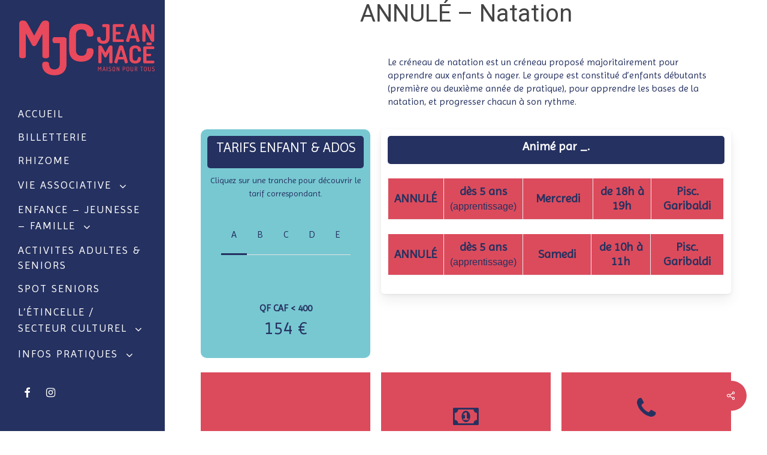

--- FILE ---
content_type: text/html; charset=UTF-8
request_url: https://www.mjcjeanmace.com/portfolio/natation-apprentissage/
body_size: 27976
content:
<!doctype html>


<html lang="fr-FR" class="no-js">
<head>
<!-- Global site tag (gtag.js) - Google Analytics -->
<script async src="https://www.googletagmanager.com/gtag/js?id=UA-123993263-1"></script>
<script>
  window.dataLayer = window.dataLayer || [];
  function gtag(){dataLayer.push(arguments);}
  gtag('js', new Date());

  gtag('config', 'UA-123993263-1');
</script>

<!-- Meta Tags -->
<meta http-equiv="Content-Type" content="text/html; charset=UTF-8" />


	<meta name="viewport" content="width=device-width, initial-scale=1, maximum-scale=1, user-scalable=0" />

	

<!--Shortcut icon-->

<title>ANNULÉ &#8211; Natation &#8211; MJC Jean Macé</title>
<meta name='robots' content='max-image-preview:large' />
<meta name="description" content=""><link rel='dns-prefetch' href='//www.mjcjeanmace.com' />
<link rel='dns-prefetch' href='//fonts.googleapis.com' />
<link rel="alternate" type="application/rss+xml" title="MJC Jean Macé &raquo; Flux" href="https://www.mjcjeanmace.com/feed/" />
<link rel="alternate" type="application/rss+xml" title="MJC Jean Macé &raquo; Flux des commentaires" href="https://www.mjcjeanmace.com/comments/feed/" />
<style type="text/css">.brave_popup{display:none}</style><script data-no-optimize="1"> var brave_popup_data = {}; var bravepop_emailValidation=false; var brave_popup_videos = {};  var brave_popup_formData = {};var brave_popup_adminUser = false; var brave_popup_pageInfo = {"type":"single","pageID":8388,"singleType":"portfolio"};  var bravepop_emailSuggestions={};</script><link rel="alternate" title="oEmbed (JSON)" type="application/json+oembed" href="https://www.mjcjeanmace.com/wp-json/oembed/1.0/embed?url=https%3A%2F%2Fwww.mjcjeanmace.com%2Fportfolio%2Fnatation-apprentissage%2F" />
<link rel="alternate" title="oEmbed (XML)" type="text/xml+oembed" href="https://www.mjcjeanmace.com/wp-json/oembed/1.0/embed?url=https%3A%2F%2Fwww.mjcjeanmace.com%2Fportfolio%2Fnatation-apprentissage%2F&#038;format=xml" />
<style id='wp-img-auto-sizes-contain-inline-css' type='text/css'>
img:is([sizes=auto i],[sizes^="auto," i]){contain-intrinsic-size:3000px 1500px}
/*# sourceURL=wp-img-auto-sizes-contain-inline-css */
</style>
<link rel='stylesheet' id='mec-select2-style-css' href='https://www.mjcjeanmace.com/wp-content/plugins/modern-events-calendar-lite/assets/packages/select2/select2.min.css?ver=7.29.0' type='text/css' media='all' />
<link rel='stylesheet' id='mec-font-icons-css' href='https://www.mjcjeanmace.com/wp-content/plugins/modern-events-calendar-lite/assets/css/iconfonts.css?ver=7.29.0' type='text/css' media='all' />
<link rel='stylesheet' id='mec-frontend-style-css' href='https://www.mjcjeanmace.com/wp-content/plugins/modern-events-calendar-lite/assets/css/frontend.min.css?ver=7.29.0' type='text/css' media='all' />
<link rel='stylesheet' id='mec-tooltip-style-css' href='https://www.mjcjeanmace.com/wp-content/plugins/modern-events-calendar-lite/assets/packages/tooltip/tooltip.css?ver=7.29.0' type='text/css' media='all' />
<link rel='stylesheet' id='mec-tooltip-shadow-style-css' href='https://www.mjcjeanmace.com/wp-content/plugins/modern-events-calendar-lite/assets/packages/tooltip/tooltipster-sideTip-shadow.min.css?ver=7.29.0' type='text/css' media='all' />
<link rel='stylesheet' id='featherlight-css' href='https://www.mjcjeanmace.com/wp-content/plugins/modern-events-calendar-lite/assets/packages/featherlight/featherlight.css?ver=7.29.0' type='text/css' media='all' />
<link rel='stylesheet' id='mec-custom-google-font-css' href='https://fonts.googleapis.com/css?family=Dosis%3A200%2C+300%2C+regular%2C+500%2C+600%2C+700%2C+800%2C+%7CLato%3A800%2C+800%2C+800%2C+800%2C+800%2C+800%2C+800%2C+800%2C+800%2C+800%2C+&#038;subset=latin%2Clatin-ext&#038;ver=7.29.0' type='text/css' media='all' />
<link rel='stylesheet' id='mec-lity-style-css' href='https://www.mjcjeanmace.com/wp-content/plugins/modern-events-calendar-lite/assets/packages/lity/lity.min.css?ver=7.29.0' type='text/css' media='all' />
<link rel='stylesheet' id='mec-general-calendar-style-css' href='https://www.mjcjeanmace.com/wp-content/plugins/modern-events-calendar-lite/assets/css/mec-general-calendar.css?ver=7.29.0' type='text/css' media='all' />
<style id='wp-emoji-styles-inline-css' type='text/css'>

	img.wp-smiley, img.emoji {
		display: inline !important;
		border: none !important;
		box-shadow: none !important;
		height: 1em !important;
		width: 1em !important;
		margin: 0 0.07em !important;
		vertical-align: -0.1em !important;
		background: none !important;
		padding: 0 !important;
	}
/*# sourceURL=wp-emoji-styles-inline-css */
</style>
<style id='wp-block-library-inline-css' type='text/css'>
:root{--wp-block-synced-color:#7a00df;--wp-block-synced-color--rgb:122,0,223;--wp-bound-block-color:var(--wp-block-synced-color);--wp-editor-canvas-background:#ddd;--wp-admin-theme-color:#007cba;--wp-admin-theme-color--rgb:0,124,186;--wp-admin-theme-color-darker-10:#006ba1;--wp-admin-theme-color-darker-10--rgb:0,107,160.5;--wp-admin-theme-color-darker-20:#005a87;--wp-admin-theme-color-darker-20--rgb:0,90,135;--wp-admin-border-width-focus:2px}@media (min-resolution:192dpi){:root{--wp-admin-border-width-focus:1.5px}}.wp-element-button{cursor:pointer}:root .has-very-light-gray-background-color{background-color:#eee}:root .has-very-dark-gray-background-color{background-color:#313131}:root .has-very-light-gray-color{color:#eee}:root .has-very-dark-gray-color{color:#313131}:root .has-vivid-green-cyan-to-vivid-cyan-blue-gradient-background{background:linear-gradient(135deg,#00d084,#0693e3)}:root .has-purple-crush-gradient-background{background:linear-gradient(135deg,#34e2e4,#4721fb 50%,#ab1dfe)}:root .has-hazy-dawn-gradient-background{background:linear-gradient(135deg,#faaca8,#dad0ec)}:root .has-subdued-olive-gradient-background{background:linear-gradient(135deg,#fafae1,#67a671)}:root .has-atomic-cream-gradient-background{background:linear-gradient(135deg,#fdd79a,#004a59)}:root .has-nightshade-gradient-background{background:linear-gradient(135deg,#330968,#31cdcf)}:root .has-midnight-gradient-background{background:linear-gradient(135deg,#020381,#2874fc)}:root{--wp--preset--font-size--normal:16px;--wp--preset--font-size--huge:42px}.has-regular-font-size{font-size:1em}.has-larger-font-size{font-size:2.625em}.has-normal-font-size{font-size:var(--wp--preset--font-size--normal)}.has-huge-font-size{font-size:var(--wp--preset--font-size--huge)}.has-text-align-center{text-align:center}.has-text-align-left{text-align:left}.has-text-align-right{text-align:right}.has-fit-text{white-space:nowrap!important}#end-resizable-editor-section{display:none}.aligncenter{clear:both}.items-justified-left{justify-content:flex-start}.items-justified-center{justify-content:center}.items-justified-right{justify-content:flex-end}.items-justified-space-between{justify-content:space-between}.screen-reader-text{border:0;clip-path:inset(50%);height:1px;margin:-1px;overflow:hidden;padding:0;position:absolute;width:1px;word-wrap:normal!important}.screen-reader-text:focus{background-color:#ddd;clip-path:none;color:#444;display:block;font-size:1em;height:auto;left:5px;line-height:normal;padding:15px 23px 14px;text-decoration:none;top:5px;width:auto;z-index:100000}html :where(.has-border-color){border-style:solid}html :where([style*=border-top-color]){border-top-style:solid}html :where([style*=border-right-color]){border-right-style:solid}html :where([style*=border-bottom-color]){border-bottom-style:solid}html :where([style*=border-left-color]){border-left-style:solid}html :where([style*=border-width]){border-style:solid}html :where([style*=border-top-width]){border-top-style:solid}html :where([style*=border-right-width]){border-right-style:solid}html :where([style*=border-bottom-width]){border-bottom-style:solid}html :where([style*=border-left-width]){border-left-style:solid}html :where(img[class*=wp-image-]){height:auto;max-width:100%}:where(figure){margin:0 0 1em}html :where(.is-position-sticky){--wp-admin--admin-bar--position-offset:var(--wp-admin--admin-bar--height,0px)}@media screen and (max-width:600px){html :where(.is-position-sticky){--wp-admin--admin-bar--position-offset:0px}}

/*# sourceURL=wp-block-library-inline-css */
</style><style id='global-styles-inline-css' type='text/css'>
:root{--wp--preset--aspect-ratio--square: 1;--wp--preset--aspect-ratio--4-3: 4/3;--wp--preset--aspect-ratio--3-4: 3/4;--wp--preset--aspect-ratio--3-2: 3/2;--wp--preset--aspect-ratio--2-3: 2/3;--wp--preset--aspect-ratio--16-9: 16/9;--wp--preset--aspect-ratio--9-16: 9/16;--wp--preset--color--black: #000000;--wp--preset--color--cyan-bluish-gray: #abb8c3;--wp--preset--color--white: #ffffff;--wp--preset--color--pale-pink: #f78da7;--wp--preset--color--vivid-red: #cf2e2e;--wp--preset--color--luminous-vivid-orange: #ff6900;--wp--preset--color--luminous-vivid-amber: #fcb900;--wp--preset--color--light-green-cyan: #7bdcb5;--wp--preset--color--vivid-green-cyan: #00d084;--wp--preset--color--pale-cyan-blue: #8ed1fc;--wp--preset--color--vivid-cyan-blue: #0693e3;--wp--preset--color--vivid-purple: #9b51e0;--wp--preset--gradient--vivid-cyan-blue-to-vivid-purple: linear-gradient(135deg,rgb(6,147,227) 0%,rgb(155,81,224) 100%);--wp--preset--gradient--light-green-cyan-to-vivid-green-cyan: linear-gradient(135deg,rgb(122,220,180) 0%,rgb(0,208,130) 100%);--wp--preset--gradient--luminous-vivid-amber-to-luminous-vivid-orange: linear-gradient(135deg,rgb(252,185,0) 0%,rgb(255,105,0) 100%);--wp--preset--gradient--luminous-vivid-orange-to-vivid-red: linear-gradient(135deg,rgb(255,105,0) 0%,rgb(207,46,46) 100%);--wp--preset--gradient--very-light-gray-to-cyan-bluish-gray: linear-gradient(135deg,rgb(238,238,238) 0%,rgb(169,184,195) 100%);--wp--preset--gradient--cool-to-warm-spectrum: linear-gradient(135deg,rgb(74,234,220) 0%,rgb(151,120,209) 20%,rgb(207,42,186) 40%,rgb(238,44,130) 60%,rgb(251,105,98) 80%,rgb(254,248,76) 100%);--wp--preset--gradient--blush-light-purple: linear-gradient(135deg,rgb(255,206,236) 0%,rgb(152,150,240) 100%);--wp--preset--gradient--blush-bordeaux: linear-gradient(135deg,rgb(254,205,165) 0%,rgb(254,45,45) 50%,rgb(107,0,62) 100%);--wp--preset--gradient--luminous-dusk: linear-gradient(135deg,rgb(255,203,112) 0%,rgb(199,81,192) 50%,rgb(65,88,208) 100%);--wp--preset--gradient--pale-ocean: linear-gradient(135deg,rgb(255,245,203) 0%,rgb(182,227,212) 50%,rgb(51,167,181) 100%);--wp--preset--gradient--electric-grass: linear-gradient(135deg,rgb(202,248,128) 0%,rgb(113,206,126) 100%);--wp--preset--gradient--midnight: linear-gradient(135deg,rgb(2,3,129) 0%,rgb(40,116,252) 100%);--wp--preset--font-size--small: 13px;--wp--preset--font-size--medium: 20px;--wp--preset--font-size--large: 36px;--wp--preset--font-size--x-large: 42px;--wp--preset--spacing--20: 0.44rem;--wp--preset--spacing--30: 0.67rem;--wp--preset--spacing--40: 1rem;--wp--preset--spacing--50: 1.5rem;--wp--preset--spacing--60: 2.25rem;--wp--preset--spacing--70: 3.38rem;--wp--preset--spacing--80: 5.06rem;--wp--preset--shadow--natural: 6px 6px 9px rgba(0, 0, 0, 0.2);--wp--preset--shadow--deep: 12px 12px 50px rgba(0, 0, 0, 0.4);--wp--preset--shadow--sharp: 6px 6px 0px rgba(0, 0, 0, 0.2);--wp--preset--shadow--outlined: 6px 6px 0px -3px rgb(255, 255, 255), 6px 6px rgb(0, 0, 0);--wp--preset--shadow--crisp: 6px 6px 0px rgb(0, 0, 0);}:root { --wp--style--global--content-size: 1300px;--wp--style--global--wide-size: 1300px; }:where(body) { margin: 0; }.wp-site-blocks > .alignleft { float: left; margin-right: 2em; }.wp-site-blocks > .alignright { float: right; margin-left: 2em; }.wp-site-blocks > .aligncenter { justify-content: center; margin-left: auto; margin-right: auto; }:where(.is-layout-flex){gap: 0.5em;}:where(.is-layout-grid){gap: 0.5em;}.is-layout-flow > .alignleft{float: left;margin-inline-start: 0;margin-inline-end: 2em;}.is-layout-flow > .alignright{float: right;margin-inline-start: 2em;margin-inline-end: 0;}.is-layout-flow > .aligncenter{margin-left: auto !important;margin-right: auto !important;}.is-layout-constrained > .alignleft{float: left;margin-inline-start: 0;margin-inline-end: 2em;}.is-layout-constrained > .alignright{float: right;margin-inline-start: 2em;margin-inline-end: 0;}.is-layout-constrained > .aligncenter{margin-left: auto !important;margin-right: auto !important;}.is-layout-constrained > :where(:not(.alignleft):not(.alignright):not(.alignfull)){max-width: var(--wp--style--global--content-size);margin-left: auto !important;margin-right: auto !important;}.is-layout-constrained > .alignwide{max-width: var(--wp--style--global--wide-size);}body .is-layout-flex{display: flex;}.is-layout-flex{flex-wrap: wrap;align-items: center;}.is-layout-flex > :is(*, div){margin: 0;}body .is-layout-grid{display: grid;}.is-layout-grid > :is(*, div){margin: 0;}body{padding-top: 0px;padding-right: 0px;padding-bottom: 0px;padding-left: 0px;}:root :where(.wp-element-button, .wp-block-button__link){background-color: #32373c;border-width: 0;color: #fff;font-family: inherit;font-size: inherit;font-style: inherit;font-weight: inherit;letter-spacing: inherit;line-height: inherit;padding-top: calc(0.667em + 2px);padding-right: calc(1.333em + 2px);padding-bottom: calc(0.667em + 2px);padding-left: calc(1.333em + 2px);text-decoration: none;text-transform: inherit;}.has-black-color{color: var(--wp--preset--color--black) !important;}.has-cyan-bluish-gray-color{color: var(--wp--preset--color--cyan-bluish-gray) !important;}.has-white-color{color: var(--wp--preset--color--white) !important;}.has-pale-pink-color{color: var(--wp--preset--color--pale-pink) !important;}.has-vivid-red-color{color: var(--wp--preset--color--vivid-red) !important;}.has-luminous-vivid-orange-color{color: var(--wp--preset--color--luminous-vivid-orange) !important;}.has-luminous-vivid-amber-color{color: var(--wp--preset--color--luminous-vivid-amber) !important;}.has-light-green-cyan-color{color: var(--wp--preset--color--light-green-cyan) !important;}.has-vivid-green-cyan-color{color: var(--wp--preset--color--vivid-green-cyan) !important;}.has-pale-cyan-blue-color{color: var(--wp--preset--color--pale-cyan-blue) !important;}.has-vivid-cyan-blue-color{color: var(--wp--preset--color--vivid-cyan-blue) !important;}.has-vivid-purple-color{color: var(--wp--preset--color--vivid-purple) !important;}.has-black-background-color{background-color: var(--wp--preset--color--black) !important;}.has-cyan-bluish-gray-background-color{background-color: var(--wp--preset--color--cyan-bluish-gray) !important;}.has-white-background-color{background-color: var(--wp--preset--color--white) !important;}.has-pale-pink-background-color{background-color: var(--wp--preset--color--pale-pink) !important;}.has-vivid-red-background-color{background-color: var(--wp--preset--color--vivid-red) !important;}.has-luminous-vivid-orange-background-color{background-color: var(--wp--preset--color--luminous-vivid-orange) !important;}.has-luminous-vivid-amber-background-color{background-color: var(--wp--preset--color--luminous-vivid-amber) !important;}.has-light-green-cyan-background-color{background-color: var(--wp--preset--color--light-green-cyan) !important;}.has-vivid-green-cyan-background-color{background-color: var(--wp--preset--color--vivid-green-cyan) !important;}.has-pale-cyan-blue-background-color{background-color: var(--wp--preset--color--pale-cyan-blue) !important;}.has-vivid-cyan-blue-background-color{background-color: var(--wp--preset--color--vivid-cyan-blue) !important;}.has-vivid-purple-background-color{background-color: var(--wp--preset--color--vivid-purple) !important;}.has-black-border-color{border-color: var(--wp--preset--color--black) !important;}.has-cyan-bluish-gray-border-color{border-color: var(--wp--preset--color--cyan-bluish-gray) !important;}.has-white-border-color{border-color: var(--wp--preset--color--white) !important;}.has-pale-pink-border-color{border-color: var(--wp--preset--color--pale-pink) !important;}.has-vivid-red-border-color{border-color: var(--wp--preset--color--vivid-red) !important;}.has-luminous-vivid-orange-border-color{border-color: var(--wp--preset--color--luminous-vivid-orange) !important;}.has-luminous-vivid-amber-border-color{border-color: var(--wp--preset--color--luminous-vivid-amber) !important;}.has-light-green-cyan-border-color{border-color: var(--wp--preset--color--light-green-cyan) !important;}.has-vivid-green-cyan-border-color{border-color: var(--wp--preset--color--vivid-green-cyan) !important;}.has-pale-cyan-blue-border-color{border-color: var(--wp--preset--color--pale-cyan-blue) !important;}.has-vivid-cyan-blue-border-color{border-color: var(--wp--preset--color--vivid-cyan-blue) !important;}.has-vivid-purple-border-color{border-color: var(--wp--preset--color--vivid-purple) !important;}.has-vivid-cyan-blue-to-vivid-purple-gradient-background{background: var(--wp--preset--gradient--vivid-cyan-blue-to-vivid-purple) !important;}.has-light-green-cyan-to-vivid-green-cyan-gradient-background{background: var(--wp--preset--gradient--light-green-cyan-to-vivid-green-cyan) !important;}.has-luminous-vivid-amber-to-luminous-vivid-orange-gradient-background{background: var(--wp--preset--gradient--luminous-vivid-amber-to-luminous-vivid-orange) !important;}.has-luminous-vivid-orange-to-vivid-red-gradient-background{background: var(--wp--preset--gradient--luminous-vivid-orange-to-vivid-red) !important;}.has-very-light-gray-to-cyan-bluish-gray-gradient-background{background: var(--wp--preset--gradient--very-light-gray-to-cyan-bluish-gray) !important;}.has-cool-to-warm-spectrum-gradient-background{background: var(--wp--preset--gradient--cool-to-warm-spectrum) !important;}.has-blush-light-purple-gradient-background{background: var(--wp--preset--gradient--blush-light-purple) !important;}.has-blush-bordeaux-gradient-background{background: var(--wp--preset--gradient--blush-bordeaux) !important;}.has-luminous-dusk-gradient-background{background: var(--wp--preset--gradient--luminous-dusk) !important;}.has-pale-ocean-gradient-background{background: var(--wp--preset--gradient--pale-ocean) !important;}.has-electric-grass-gradient-background{background: var(--wp--preset--gradient--electric-grass) !important;}.has-midnight-gradient-background{background: var(--wp--preset--gradient--midnight) !important;}.has-small-font-size{font-size: var(--wp--preset--font-size--small) !important;}.has-medium-font-size{font-size: var(--wp--preset--font-size--medium) !important;}.has-large-font-size{font-size: var(--wp--preset--font-size--large) !important;}.has-x-large-font-size{font-size: var(--wp--preset--font-size--x-large) !important;}
/*# sourceURL=global-styles-inline-css */
</style>

<link rel='stylesheet' id='contact-form-7-css' href='https://www.mjcjeanmace.com/wp-content/plugins/contact-form-7/includes/css/styles.css?ver=6.1.4' type='text/css' media='all' />
<link rel='stylesheet' id='fb-widget-frontend-style-css' href='https://www.mjcjeanmace.com/wp-content/plugins/facebook-pagelike-widget/assets/css/style.css?ver=1.0.0' type='text/css' media='all' />
<link rel='stylesheet' id='hello-asso-css' href='https://www.mjcjeanmace.com/wp-content/plugins/helloasso/public/css/hello-asso-public.css?ver=1.1.24' type='text/css' media='all' />
<link rel='stylesheet' id='h5ap-public-css' href='https://www.mjcjeanmace.com/wp-content/plugins/html5-audio-player/assets/css/style.css?ver=2.5.3' type='text/css' media='all' />
<link rel='stylesheet' id='nectar-portfolio-css' href='https://www.mjcjeanmace.com/wp-content/plugins/salient-portfolio/css/portfolio.css?ver=1.8.4' type='text/css' media='all' />
<link rel='stylesheet' id='salient-social-css' href='https://www.mjcjeanmace.com/wp-content/plugins/salient-social/css/style.css?ver=1.2.6' type='text/css' media='all' />
<style id='salient-social-inline-css' type='text/css'>

  .sharing-default-minimal .nectar-love.loved,
  body .nectar-social[data-color-override="override"].fixed > a:before, 
  body .nectar-social[data-color-override="override"].fixed .nectar-social-inner a,
  .sharing-default-minimal .nectar-social[data-color-override="override"] .nectar-social-inner a:hover,
  .nectar-social.vertical[data-color-override="override"] .nectar-social-inner a:hover {
    background-color: #dc4b5c;
  }
  .nectar-social.hover .nectar-love.loved,
  .nectar-social.hover > .nectar-love-button a:hover,
  .nectar-social[data-color-override="override"].hover > div a:hover,
  #single-below-header .nectar-social[data-color-override="override"].hover > div a:hover,
  .nectar-social[data-color-override="override"].hover .share-btn:hover,
  .sharing-default-minimal .nectar-social[data-color-override="override"] .nectar-social-inner a {
    border-color: #dc4b5c;
  }
  #single-below-header .nectar-social.hover .nectar-love.loved i,
  #single-below-header .nectar-social.hover[data-color-override="override"] a:hover,
  #single-below-header .nectar-social.hover[data-color-override="override"] a:hover i,
  #single-below-header .nectar-social.hover .nectar-love-button a:hover i,
  .nectar-love:hover i,
  .hover .nectar-love:hover .total_loves,
  .nectar-love.loved i,
  .nectar-social.hover .nectar-love.loved .total_loves,
  .nectar-social.hover .share-btn:hover, 
  .nectar-social[data-color-override="override"].hover .nectar-social-inner a:hover,
  .nectar-social[data-color-override="override"].hover > div:hover span,
  .sharing-default-minimal .nectar-social[data-color-override="override"] .nectar-social-inner a:not(:hover) i,
  .sharing-default-minimal .nectar-social[data-color-override="override"] .nectar-social-inner a:not(:hover) {
    color: #dc4b5c;
  }
/*# sourceURL=salient-social-inline-css */
</style>
<link rel='stylesheet' id='parent-style-css' href='https://www.mjcjeanmace.com/wp-content/themes/salient/style.css?ver=6.9' type='text/css' media='all' />
<link rel='stylesheet' id='font-awesome-css' href='https://www.mjcjeanmace.com/wp-content/themes/salient/css/font-awesome-legacy.min.css?ver=4.7.1' type='text/css' media='all' />
<link rel='stylesheet' id='salient-grid-system-css' href='https://www.mjcjeanmace.com/wp-content/themes/salient/css/build/grid-system.css?ver=18.0.2' type='text/css' media='all' />
<link rel='stylesheet' id='main-styles-css' href='https://www.mjcjeanmace.com/wp-content/themes/salient/css/build/style.css?ver=18.0.2' type='text/css' media='all' />
<link rel='stylesheet' id='nectar-header-layout-left-css' href='https://www.mjcjeanmace.com/wp-content/themes/salient/css/build/header/header-layout-left.css?ver=18.0.2' type='text/css' media='all' />
<link rel='stylesheet' id='nectar-single-styles-css' href='https://www.mjcjeanmace.com/wp-content/themes/salient/css/build/single.css?ver=18.0.2' type='text/css' media='all' />
<link rel='stylesheet' id='nectar-element-flip-box-css' href='https://www.mjcjeanmace.com/wp-content/themes/salient/css/build/elements/element-flip-box.css?ver=18.0.2' type='text/css' media='all' />
<link rel='stylesheet' id='nectar-element-tabbed-section-css' href='https://www.mjcjeanmace.com/wp-content/themes/salient/css/build/elements/element-tabbed-section.css?ver=18.0.2' type='text/css' media='all' />
<link rel='stylesheet' id='nectar-cf7-css' href='https://www.mjcjeanmace.com/wp-content/themes/salient/css/build/third-party/cf7.css?ver=18.0.2' type='text/css' media='all' />
<link rel='stylesheet' id='nectar_default_font_open_sans-css' href='https://fonts.googleapis.com/css?family=Open+Sans%3A300%2C400%2C600%2C700&#038;subset=latin%2Clatin-ext' type='text/css' media='all' />
<link rel='stylesheet' id='responsive-css' href='https://www.mjcjeanmace.com/wp-content/themes/salient/css/build/responsive.css?ver=18.0.2' type='text/css' media='all' />
<link rel='stylesheet' id='skin-material-css' href='https://www.mjcjeanmace.com/wp-content/themes/salient/css/build/skin-material.css?ver=18.0.2' type='text/css' media='all' />
<link rel='stylesheet' id='salient-wp-menu-dynamic-css' href='https://www.mjcjeanmace.com/wp-content/uploads/salient/menu-dynamic.css?ver=54527' type='text/css' media='all' />
<link rel='stylesheet' id='pscrollbar-css' href='https://www.mjcjeanmace.com/wp-content/plugins/quadmenu/assets/frontend/pscrollbar/perfect-scrollbar.min.css?ver=3.3.2' type='text/css' media='all' />
<link rel='stylesheet' id='owlcarousel-css' href='https://www.mjcjeanmace.com/wp-content/plugins/quadmenu/assets/frontend/owlcarousel/owl.carousel.min.css?ver=3.3.2' type='text/css' media='all' />
<link rel='stylesheet' id='quadmenu-normalize-css' href='https://www.mjcjeanmace.com/wp-content/plugins/quadmenu/assets/frontend/css/quadmenu-normalize.css?ver=3.3.2' type='text/css' media='all' />
<link rel='stylesheet' id='quadmenu-widgets-css' href='https://www.mjcjeanmace.com/wp-content/uploads/salient-child/quadmenu-widgets.css?ver=1753960244' type='text/css' media='all' />
<link rel='stylesheet' id='quadmenu-css' href='https://www.mjcjeanmace.com/wp-content/plugins/quadmenu/build/frontend/style.css?ver=3.3.2' type='text/css' media='all' />
<link rel='stylesheet' id='quadmenu-locations-css' href='https://www.mjcjeanmace.com/wp-content/uploads/salient-child/quadmenu-locations.css?ver=1753960244' type='text/css' media='all' />
<link rel='stylesheet' id='dashicons-css' href='https://www.mjcjeanmace.com/wp-includes/css/dashicons.min.css?ver=6.9' type='text/css' media='all' />
<link rel='stylesheet' id='wp_mailjet_form_builder_widget-widget-front-styles-css' href='https://www.mjcjeanmace.com/wp-content/plugins/mailjet-for-wordpress/src/widgetformbuilder/css/front-widget.css?ver=6.1.6' type='text/css' media='all' />
<link rel='stylesheet' id='wpzoom-social-icons-socicon-css' href='https://www.mjcjeanmace.com/wp-content/plugins/social-icons-widget-by-wpzoom/assets/css/wpzoom-socicon.css?ver=1764862010' type='text/css' media='all' />
<link rel='stylesheet' id='wpzoom-social-icons-genericons-css' href='https://www.mjcjeanmace.com/wp-content/plugins/social-icons-widget-by-wpzoom/assets/css/genericons.css?ver=1764862010' type='text/css' media='all' />
<link rel='stylesheet' id='wpzoom-social-icons-academicons-css' href='https://www.mjcjeanmace.com/wp-content/plugins/social-icons-widget-by-wpzoom/assets/css/academicons.min.css?ver=1764862010' type='text/css' media='all' />
<link rel='stylesheet' id='wpzoom-social-icons-font-awesome-3-css' href='https://www.mjcjeanmace.com/wp-content/plugins/social-icons-widget-by-wpzoom/assets/css/font-awesome-3.min.css?ver=1764862010' type='text/css' media='all' />
<link rel='stylesheet' id='wpzoom-social-icons-styles-css' href='https://www.mjcjeanmace.com/wp-content/plugins/social-icons-widget-by-wpzoom/assets/css/wpzoom-social-icons-styles.css?ver=1764862010' type='text/css' media='all' />
<link rel='stylesheet' id='dynamic-css-css' href='https://www.mjcjeanmace.com/wp-content/uploads/salient/salient-dynamic-styles.css?ver=8600' type='text/css' media='all' />
<style id='dynamic-css-inline-css' type='text/css'>
@media only screen and (min-width:1000px){#page-header-wrap.fullscreen-header,#page-header-wrap.fullscreen-header #page-header-bg,html:not(.nectar-box-roll-loaded) .nectar-box-roll > #page-header-bg.fullscreen-header,.nectar_fullscreen_zoom_recent_projects,#nectar_fullscreen_rows:not(.afterLoaded) > div,#nectar_fullscreen_rows:not(.afterLoaded) > section{height:100vh;}.wpb_row.vc_row-o-full-height.top-level,.wpb_row.vc_row-o-full-height.top-level > .col.span_12{min-height:100vh;}.nectar-slider-wrap[data-fullscreen="true"]:not(.loaded),.nectar-slider-wrap[data-fullscreen="true"]:not(.loaded) .swiper-container{height:calc(100vh + 2px)!important;}.admin-bar .nectar-slider-wrap[data-fullscreen="true"]:not(.loaded),.admin-bar .nectar-slider-wrap[data-fullscreen="true"]:not(.loaded) .swiper-container{height:calc(100vh - 30px)!important;}}@media only screen and (max-width:999px){.using-mobile-browser #nectar_fullscreen_rows:not(.afterLoaded):not([data-mobile-disable="on"]) > div{height:calc(100vh - 136px);}.using-mobile-browser .wpb_row.vc_row-o-full-height.top-level,.using-mobile-browser .wpb_row.vc_row-o-full-height.top-level > .col.span_12,[data-permanent-transparent="1"].using-mobile-browser .wpb_row.vc_row-o-full-height.top-level,[data-permanent-transparent="1"].using-mobile-browser .wpb_row.vc_row-o-full-height.top-level > .col.span_12{min-height:calc(100vh - 136px);}html:not(.nectar-box-roll-loaded) .nectar-box-roll > #page-header-bg.fullscreen-header,.nectar_fullscreen_zoom_recent_projects,.nectar-slider-wrap[data-fullscreen="true"]:not(.loaded),.nectar-slider-wrap[data-fullscreen="true"]:not(.loaded) .swiper-container,#nectar_fullscreen_rows:not(.afterLoaded):not([data-mobile-disable="on"]) > div{height:calc(100vh - 83px);}.wpb_row.vc_row-o-full-height.top-level,.wpb_row.vc_row-o-full-height.top-level > .col.span_12{min-height:calc(100vh - 83px);}body[data-transparent-header="false"] #ajax-content-wrap.no-scroll{min-height:calc(100vh - 83px);height:calc(100vh - 83px);}}.wpb_row[data-using-ctc="true"] h1,.wpb_row[data-using-ctc="true"] h2,.wpb_row[data-using-ctc="true"] h3,.wpb_row[data-using-ctc="true"] h4,.wpb_row[data-using-ctc="true"] h5,.wpb_row[data-using-ctc="true"] h6{color:inherit}.col.padding-1-percent > .vc_column-inner,.col.padding-1-percent > .n-sticky > .vc_column-inner{padding:calc(600px * 0.01);}@media only screen and (max-width:690px){.col.padding-1-percent > .vc_column-inner,.col.padding-1-percent > .n-sticky > .vc_column-inner{padding:calc(100vw * 0.01);}}@media only screen and (min-width:1000px){.col.padding-1-percent > .vc_column-inner,.col.padding-1-percent > .n-sticky > .vc_column-inner{padding:calc((100vw - 180px) * 0.01);}.column_container:not(.vc_col-sm-12) .col.padding-1-percent > .vc_column-inner{padding:calc((100vw - 180px) * 0.005);}}@media only screen and (min-width:1425px){.col.padding-1-percent > .vc_column-inner{padding:calc(1245px * 0.01);}.column_container:not(.vc_col-sm-12) .col.padding-1-percent > .vc_column-inner{padding:calc(1245px * 0.005);}}.full-width-content .col.padding-1-percent > .vc_column-inner{padding:calc(100vw * 0.01);}@media only screen and (max-width:999px){.full-width-content .col.padding-1-percent > .vc_column-inner{padding:calc(100vw * 0.01);}}@media only screen and (min-width:1000px){.full-width-content .column_container:not(.vc_col-sm-12) .col.padding-1-percent > .vc_column-inner{padding:calc(100vw * 0.005);}}.wpb_column[data-cfc="true"] h1,.wpb_column[data-cfc="true"] h2,.wpb_column[data-cfc="true"] h3,.wpb_column[data-cfc="true"] h4,.wpb_column[data-cfc="true"] h5,.wpb_column[data-cfc="true"] h6,.wpb_column[data-cfc="true"] p{color:inherit}.wpb_column[data-border-radius="10px"],.wpb_column[data-border-radius="10px"] > .vc_column-inner,.wpb_column[data-border-radius="10px"] > .vc_column-inner > .column-link,.wpb_column[data-border-radius="10px"] > .vc_column-inner > .column-bg-overlay-wrap,.wpb_column[data-border-radius="10px"] > .vc_column-inner > .column-image-bg-wrap[data-bg-animation="zoom-out-reveal"],.wpb_column[data-border-radius="10px"] > .vc_column-inner > .column-image-bg-wrap .column-image-bg,.wpb_column[data-border-radius="10px"] > .vc_column-inner > .column-image-bg-wrap[data-n-parallax-bg="true"],.wpb_column[data-border-radius="10px"] > .n-sticky > .vc_column-inner,.wpb_column[data-border-radius="10px"] > .n-sticky > .vc_column-inner > .column-bg-overlay-wrap{border-radius:10px;}.wpb_column[data-border-radius="10px"]{--nectar-radius:10px;}.wpb_column[data-border-radius="5px"],.wpb_column[data-border-radius="5px"] > .vc_column-inner,.wpb_column[data-border-radius="5px"] > .vc_column-inner > .column-link,.wpb_column[data-border-radius="5px"] > .vc_column-inner > .column-bg-overlay-wrap,.wpb_column[data-border-radius="5px"] > .vc_column-inner > .column-image-bg-wrap[data-bg-animation="zoom-out-reveal"],.wpb_column[data-border-radius="5px"] > .vc_column-inner > .column-image-bg-wrap .column-image-bg,.wpb_column[data-border-radius="5px"] > .vc_column-inner > .column-image-bg-wrap[data-n-parallax-bg="true"],.wpb_column[data-border-radius="5px"] > .n-sticky > .vc_column-inner,.wpb_column[data-border-radius="5px"] > .n-sticky > .vc_column-inner > .column-bg-overlay-wrap{border-radius:5px;}.wpb_column[data-border-radius="5px"]{--nectar-radius:5px;}.img-with-aniamtion-wrap.tl_br_50px .img-with-animation,.img-with-aniamtion-wrap.tl_br_50px .inner,.img-with-aniamtion-wrap.tl_br_50px .hover-wrap{border-top-left-radius:50px;}.img-with-aniamtion-wrap.tr_br_50px .img-with-animation,.img-with-aniamtion-wrap.tr_br_50px .inner,.img-with-aniamtion-wrap.tr_br_50px .hover-wrap{border-top-right-radius:50px;}.img-with-aniamtion-wrap.bl_br_50px .img-with-animation,.img-with-aniamtion-wrap.bl_br_50px .inner,.img-with-aniamtion-wrap.bl_br_50px .hover-wrap{border-bottom-left-radius:50px;}.img-with-aniamtion-wrap.br_br_50px .img-with-animation,.img-with-aniamtion-wrap.br_br_50px .inner,.img-with-aniamtion-wrap.br_br_50px .hover-wrap{border-bottom-right-radius:50px;}.nectar-button.medium{border-radius:3px 3px 3px 3px;padding:10px 15px;font-size:12px;color:#FFF;box-shadow:0 -2px rgba(0,0,0,0.1) inset;}.nectar-button.medium.see-through,.nectar-button.medium.see-through-2,.nectar-button.medium.see-through-3{padding-top:9px;padding-bottom:9px}.nectar-button.medium i.icon-button-arrow{font-size:16px}body[data-button-style^="rounded"] .nectar-button.medium:not(.see-through):not(.see-through-2):not(.see-through-3).has-icon,body[data-button-style^="rounded"] .nectar-button.medium:not(.see-through):not(.see-through-2):not(.see-through-3).tilt.has-icon{padding-left:42px;padding-right:42px}body[data-button-style^="rounded"] .nectar-button.medium:not(.see-through):not(.see-through-2):not(.see-through-3){padding:12px 18px;}.nectar-button.medium.has-icon,.nectar-button.medium.tilt.has-icon{padding-left:42px;padding-right:42px}body .row .tabbed >div:first-of-type{display:block;opacity:1;visibility:visible;position:relative;left:0;}body.material .tabbed[data-color-scheme="extra-color-1"][data-style="minimal"]:not(.using-icons) >ul li:not(.cta-button) a:hover,body.material .tabbed[data-color-scheme="extra-color-1"][data-style="minimal"]:not(.using-icons) >ul li:not(.cta-button) .active-tab{color:#253160;}.tabbed[data-style*="minimal"][data-color-scheme="extra-color-1"] > ul li a:after{background-color:#253160;}.screen-reader-text,.nectar-skip-to-content:not(:focus){border:0;clip:rect(1px,1px,1px,1px);clip-path:inset(50%);height:1px;margin:-1px;overflow:hidden;padding:0;position:absolute!important;width:1px;word-wrap:normal!important;}.row .col img:not([srcset]){width:auto;}.row .col img.img-with-animation.nectar-lazy:not([srcset]){width:100%;}
.portfolio-filters-inline ul li a {

    text-decoration:none !important;
    font-size: 24px !important;
    padding: 10px 20px !important;
    font-size: 24px !important;
    line-height: 27px !important;
    font-weight: 400 !important;
	font-family: Imprima !important;
	text-transform: uppercase;
    
}
	.portfolio-filters-inline .container ul li a.active, .portfolio-filters-inline ul li a.active {
    color:#fff !important;
    background:#814991 !important;
    text-decoration:none !important;
    font-size: 24px !important;
    padding: 10px 20px !important;
    font-size: 24px !important;
    line-height: 27px !important;
    font-weight: 400 !important;
	font-family: Imprima !important;
	text-transform: uppercase;
    
}

.nectar-love {
    display: none !important;
}

#portfolio-nav #all-items {
    display: none !important;
}

/* reduire l'espace sous le menu*/
body[data-header-resize="1"] .container-wrap, body[data-header-resize="1"] .project-title {
    margin-top: 0px;
    padding-top: 0px!important;
}

body[data-header-resize="0"] .container-wrap, body[data-header-resize="0"] .project-title {
    margin-top: 0px;
    padding-top: 10px !important;
}

.nectar_icon_wrap {
position: relative;
  cursor: help;

}

.nectar_icon_wrap span {
  visibility: hidden;
  position: absolute;
  bottom: 30px;
  left: 50%;
  z-index: 999;
  width: 230px;
  margin-left: -127px;
  padding: 10px;
  border: 2px solid #ccc;
  opacity: .9;
  background-color: #ddd;
  background-image: -webkit-linear-gradient(rgba(255,255,255,.5), rgba(255,255,255,0));
  background-image: -moz-linear-gradient(rgba(255,255,255,.5), rgba(255,255,255,0));
  background-image: -ms-linear-gradient(rgba(255,255,255,.5), rgba(255,255,255,0));
  background-image: -o-linear-gradient(rgba(255,255,255,.5), rgba(255,255,255,0));
  background-image: linear-gradient(rgba(255,255,255,.5), rgba(255,255,255,0));
  -moz-border-radius: 4px;
  border-radius: 4px;
  -moz-box-shadow: 0 1px 2px rgba(0,0,0,.4), 0 1px 0 rgba(255,255,255,.5) inset;
  -webkit-box-shadow: 0 1px 2px rgba(0,0,0,.4), 0 1px 0 rgba(255,255,255,.5) inset;
  box-shadow: 0 1px 2px rgba(0,0,0,.4), 0 1px 0 rgba(255,255,255,.5) inset;
  text-shadow: 0 1px 0 rgba(255,255,255,.4);
  transition:all .25s;
  opacity:0;
  color:#bbb;
}

.nectar_icon_wrap:hover
{
  border: 0; /* IE6 fix */
}

.nectar_icon_wrap:hover span
{
  visibility: visible;
  transition:all .25s;
  opacity:1;
}

.nectar_icon_wrap span:before,
.nectar_icon_wrap span:after
{

  position: absolute;
  z-index: 1000;
  bottom: -7px;
  left: 0%;
  margin-left: -8px;
  border-top: 8px solid #ddd;
  border-left: 8px solid transparent;
  border-right: 8px solid transparent;
  border-bottom: 0;

}

.nectar_icon_wrap span:before
{
  border-top-color: #ccc;
  bottom: -15px;
  transition:all .25s;
}
/*# sourceURL=dynamic-css-inline-css */
</style>
<link rel='stylesheet' id='salient-child-style-css' href='https://www.mjcjeanmace.com/wp-content/themes/salient-child/style.css?ver=18.0.2' type='text/css' media='all' />
<link rel='stylesheet' id='redux-google-fonts-quadmenu_salient-child-css' href='https://fonts.googleapis.com/css?family=Dosis&#038;ver=1753792450' type='text/css' media='all' />
<link rel='stylesheet' id='redux-google-fonts-salient_redux-css' href='https://fonts.googleapis.com/css?family=Imprima%3A400%7CRoboto%3A400&#038;ver=6.9' type='text/css' media='all' />
<link rel='preload' as='font'  id='wpzoom-social-icons-font-academicons-woff2-css' href='https://www.mjcjeanmace.com/wp-content/plugins/social-icons-widget-by-wpzoom/assets/font/academicons.woff2?v=1.9.2'  type='font/woff2' crossorigin />
<link rel='preload' as='font'  id='wpzoom-social-icons-font-fontawesome-3-woff2-css' href='https://www.mjcjeanmace.com/wp-content/plugins/social-icons-widget-by-wpzoom/assets/font/fontawesome-webfont.woff2?v=4.7.0'  type='font/woff2' crossorigin />
<link rel='preload' as='font'  id='wpzoom-social-icons-font-genericons-woff-css' href='https://www.mjcjeanmace.com/wp-content/plugins/social-icons-widget-by-wpzoom/assets/font/Genericons.woff'  type='font/woff' crossorigin />
<link rel='preload' as='font'  id='wpzoom-social-icons-font-socicon-woff2-css' href='https://www.mjcjeanmace.com/wp-content/plugins/social-icons-widget-by-wpzoom/assets/font/socicon.woff2?v=4.5.3'  type='font/woff2' crossorigin />
<script type="text/javascript" src="https://www.mjcjeanmace.com/wp-includes/js/jquery/jquery.min.js?ver=3.7.1" id="jquery-core-js"></script>
<script type="text/javascript" src="https://www.mjcjeanmace.com/wp-includes/js/jquery/jquery-migrate.min.js?ver=3.4.1" id="jquery-migrate-js"></script>
<script type="text/javascript" src="https://www.mjcjeanmace.com/wp-content/plugins/helloasso/public/js/hello-asso-public.js?ver=1.1.24" id="hello-asso-js"></script>
<script></script><link rel="https://api.w.org/" href="https://www.mjcjeanmace.com/wp-json/" /><link rel="EditURI" type="application/rsd+xml" title="RSD" href="https://www.mjcjeanmace.com/xmlrpc.php?rsd" />
<meta name="generator" content="WordPress 6.9" />
<link rel="canonical" href="https://www.mjcjeanmace.com/portfolio/natation-apprentissage/" />
<link rel='shortlink' href='https://www.mjcjeanmace.com/?p=8388' />
        <style>
            .mejs-container:has(.plyr) {
                height: auto;
                background: transparent
            }

            .mejs-container:has(.plyr) .mejs-controls {
                display: none
            }

            .h5ap_all {
                --shadow-color: 197deg 32% 65%;
                border-radius: 6px;
                box-shadow: 0px 0px 9.6px hsl(var(--shadow-color)/.36), 0 1.7px 1.9px 0px hsl(var(--shadow-color)/.36), 0 4.3px 1.8px -1.7px hsl(var(--shadow-color)/.36), -0.1px 10.6px 11.9px -2.5px hsl(var(--shadow-color)/.36);
                margin: 16px auto;
            }

            .h5ap_single_button {
                height: 50px;
            }
        </style>
    		<style>
			span.h5ap_single_button {
				display: inline-flex;
				justify-content: center;
				align-items: center;
			}

			.h5ap_single_button span {
				line-height: 0;
			}

			span#h5ap_single_button span svg {
				cursor: pointer;
			}

			#skin_default .plyr__control,
			#skin_default .plyr__time {
				color: #4f5b5f			}

			#skin_default .plyr__control:hover {
				background: #1aafff;
				color: #f5f5f5			}

			#skin_default .plyr__controls {
				background: #f5f5f5			}

			#skin_default .plyr__controls__item input {
				color: #1aafff			}

			.plyr {
				--plyr-color-main: #4f5b5f			}

			/* Custom Css */
					</style>
<script type="text/javascript"> var root = document.getElementsByTagName( "html" )[0]; root.setAttribute( "class", "js" ); </script>
	<meta name="viewport" content="width=device-width, initial-scale=1.0">

	<meta name="generator" content="Powered by WPBakery Page Builder - drag and drop page builder for WordPress."/>
<style type="text/css">.heading{width:10sec;}</style><link rel="icon" href="https://www.mjcjeanmace.com/wp-content/uploads/2022/06/cropped-Logo-MJC-rose_PRINCIPAL-Icon-32x32.png" sizes="32x32" />
<link rel="icon" href="https://www.mjcjeanmace.com/wp-content/uploads/2022/06/cropped-Logo-MJC-rose_PRINCIPAL-Icon-192x192.png" sizes="192x192" />
<link rel="apple-touch-icon" href="https://www.mjcjeanmace.com/wp-content/uploads/2022/06/cropped-Logo-MJC-rose_PRINCIPAL-Icon-180x180.png" />
<meta name="msapplication-TileImage" content="https://www.mjcjeanmace.com/wp-content/uploads/2022/06/cropped-Logo-MJC-rose_PRINCIPAL-Icon-270x270.png" />
<style type="text/css" data-type="vc_shortcodes-custom-css">.vc_custom_1747813692221{padding-top: 5px !important;padding-right: 5px !important;padding-bottom: 10px !important;padding-left: 5px !important;background-color: #253160 !important;border-radius: 5px !important;}.vc_custom_1747813683076{margin-top: -15px !important;border-radius: 5px !important;}.vc_custom_1747823508735{padding-top: 10px !important;padding-right: 5px !important;padding-bottom: 10px !important;padding-left: 5px !important;background-color: #253160 !important;border-radius: 5px !important;border-color: #ffffff !important;}</style><noscript><style> .wpb_animate_when_almost_visible { opacity: 1; }</style></noscript><style>:root,::before,::after{--mec-heading-font-family: 'Dosis';--mec-paragraph-font-family: 'Lato';--mec-color-skin: #dc4b5c;--mec-color-skin-rgba-1: rgba(220,75,92,.25);--mec-color-skin-rgba-2: rgba(220,75,92,.5);--mec-color-skin-rgba-3: rgba(220,75,92,.75);--mec-color-skin-rgba-4: rgba(220,75,92,.11);--mec-primary-border-radius: ;--mec-secondary-border-radius: ;--mec-container-normal-width: 1196px;--mec-container-large-width: 1690px;--mec-title-color: #253160;--mec-title-color-hover: #253160;--mec-content-color: #253160;--mec-fes-main-color: #dc4b5c;--mec-fes-main-color-rgba-1: rgba(220, 75, 92, 0.12);--mec-fes-main-color-rgba-2: rgba(220, 75, 92, 0.23);--mec-fes-main-color-rgba-3: rgba(220, 75, 92, 0.03);--mec-fes-main-color-rgba-4: rgba(220, 75, 92, 0.3);--mec-fes-main-color-rgba-5: rgb(220 75 92 / 7%);--mec-fes-main-color-rgba-6: rgba(220, 75, 92, 0.2);.mec-fes-form #mec_reg_form_field_types .button.red:before, .mec-fes-form #mec_reg_form_field_types .button.red {border-color: #ffd2dd;color: #ea6485;}.mec-fes-form .mec-meta-box-fields h4 label {background: transparent;}</style>
 

<link rel='stylesheet' id='js_composer_front-css' href='https://www.mjcjeanmace.com/wp-content/themes/salient/css/build/plugins/js_composer.css?ver=18.0.2' type='text/css' media='all' />
<link rel='stylesheet' id='bravepop_front_css-css' href='https://www.mjcjeanmace.com/wp-content/plugins/brave-popup-builder/assets/css/frontend.min.css?ver=6.9' type='text/css' media='all' />
<link data-pagespeed-no-defer data-nowprocket data-wpacu-skip data-no-optimize data-noptimize rel='stylesheet' id='main-styles-non-critical-css' href='https://www.mjcjeanmace.com/wp-content/themes/salient/css/build/style-non-critical.css?ver=18.0.2' type='text/css' media='all' />
<link data-pagespeed-no-defer data-nowprocket data-wpacu-skip data-no-optimize data-noptimize rel='stylesheet' id='magnific-css' href='https://www.mjcjeanmace.com/wp-content/themes/salient/css/build/plugins/magnific.css?ver=8.6.0' type='text/css' media='all' />
<link data-pagespeed-no-defer data-nowprocket data-wpacu-skip data-no-optimize data-noptimize rel='stylesheet' id='nectar-ocm-core-css' href='https://www.mjcjeanmace.com/wp-content/themes/salient/css/build/off-canvas/core.css?ver=18.0.2' type='text/css' media='all' />
<link data-pagespeed-no-defer data-nowprocket data-wpacu-skip data-no-optimize data-noptimize rel='stylesheet' id='nectar-ocm-slide-out-right-hover-css' href='https://www.mjcjeanmace.com/wp-content/themes/salient/css/build/off-canvas/slide-out-right-hover.css?ver=18.0.2' type='text/css' media='all' />
</head>


<body class="wp-singular portfolio-template-default single single-portfolio postid-8388 wp-theme-salient wp-child-theme-salient-child mec-theme-salient material wpb-js-composer js-comp-ver-8.6.1 vc_responsive" data-footer-reveal="false" data-header-format="left-header" data-boxed-style="" data-header-breakpoint="1030" data-footer-reveal-shadow="none" data-dropdown-style="classic" data-cae="linear" data-megamenu-width="contained" data-cad="650" data-aie="slide-down" data-ls="magnific" data-apte="standard" data-hhun="0" data-fancy-form-rcs="default" data-form-style="minimal" data-form-submit="regular" data-is="minimal" data-button-style="slightly_rounded" data-header-inherit-rc="false" data-header-search="true" data-animated-anchors="true" data-ajax-transitions="false" data-full-width-header="true" data-slide-out-widget-area="true" data-slide-out-widget-area-style="slide-out-from-right-hover" data-user-set-ocm="off" data-loading-animation="none" data-bg-header="false" data-ext-responsive="true" data-header-resize="0" data-header-color="custom" data-transparent-header="false" data-cart="false" data-smooth-scrolling="0" data-permanent-transparent="false" data-responsive="1" >

<script type="text/javascript">
	 (function(window, document) {

		document.documentElement.classList.remove("no-js");

		if(navigator.userAgent.match(/(Android|iPod|iPhone|iPad|BlackBerry|IEMobile|Opera Mini)/)) {
			document.body.className += " using-mobile-browser mobile ";
		}
		if(navigator.userAgent.match(/Mac/) && navigator.maxTouchPoints && navigator.maxTouchPoints > 2) {
			document.body.className += " using-ios-device ";
		}

		if( !("ontouchstart" in window) ) {

			var body = document.querySelector("body");
			var winW = window.innerWidth;
			var bodyW = body.clientWidth;

			if (winW > bodyW + 4) {
				body.setAttribute("style", "--scroll-bar-w: " + (winW - bodyW - 4) + "px");
			} else {
				body.setAttribute("style", "--scroll-bar-w: 0px");
			}
		}

	 })(window, document);
   </script><nav aria-label="Skip links" class="nectar-skip-to-content-wrap"><a href="#ajax-content-wrap" class="nectar-skip-to-content">Skip to main content</a></nav><div class="ocm-effect-wrap"><div class="ocm-effect-wrap-inner"> <div id="header-space" data-header-mobile-fixed='1'></div> 
<div id="header-outer" data-has-menu="true"  data-using-pr-menu="false" data-mobile-fixed="1" data-ptnm="false" data-lhe="default" data-user-set-bg="#253160" data-format="left-header" data-permanent-transparent="false" data-megamenu-rt="0" data-remove-fixed="0" data-cart="false" data-transparency-option="0" data-box-shadow="none" data-shrink-num="00" data-full-width="true" data-using-secondary="0" data-using-logo="1" data-logo-height="100" data-m-logo-height="60" data-padding="15" data-header-resize="0">
	
		
	<header id="top">
		
		<div class="container">
			
			<div class="row">
				  
				<div class="col span_3">
					
					<a id="logo" href="https://www.mjcjeanmace.com" >

						<img class="stnd skip-lazy default-logo dark-version" width="1800" height="782" alt="MJC Jean Macé" src="https://www.mjcjeanmace.com/wp-content/uploads/2022/06/Logo-MJC-rose_PRINCIPAL.png" srcset="https://www.mjcjeanmace.com/wp-content/uploads/2022/06/Logo-MJC-rose_PRINCIPAL.png 1x, https://www.mjcjeanmace.com/wp-content/uploads/2022/06/Logo-MJC-rose_PRINCIPALx2.png 2x" /> 

					</a>

				</div><!--/span_3-->
				
				<div class="col span_9 col_last">
					
											<a class="mobile-search" href="#searchbox"><span class="nectar-icon icon-salient-search" aria-hidden="true"></span></a>
											<div class="slide-out-widget-area-toggle mobile-icon slide-out-from-right-hover" data-icon-animation="simple-transform">
							<div> <a href="#sidewidgetarea" class="closed"> <span> <i class="lines-button x2"> <i class="lines"></i> </i> </span> </a> </div> 
       					</div>
										
					<div class="nav-outer">
					<nav>

													<ul class="sf-menu">	
								<li id="menu-item-13889" class="menu-item menu-item-type-post_type menu-item-object-page menu-item-home nectar-regular-menu-item menu-item-13889"><a href="https://www.mjcjeanmace.com/"><span><span class="menu-title-text">ACCUEIL</span></span></a></li>
<li id="menu-item-13890" class="menu-item menu-item-type-post_type menu-item-object-page nectar-regular-menu-item menu-item-13890"><a href="https://www.mjcjeanmace.com/secteur-culturel/billetterie/"><span><span class="menu-title-text">BILLETTERIE</span></span></a></li>
<li id="menu-item-14382" class="menu-item menu-item-type-post_type menu-item-object-page nectar-regular-menu-item menu-item-14382"><a href="https://www.mjcjeanmace.com/rhizome/"><span><span class="menu-title-text">RHIZOME</span></span></a></li>
<li id="menu-item-13898" class="menu-item menu-item-type-post_type menu-item-object-page menu-item-has-children nectar-regular-menu-item sf-with-ul menu-item-13898"><a href="https://www.mjcjeanmace.com/la-mjc/" aria-haspopup="true" aria-expanded="false"><span><span class="menu-title-text">VIE ASSOCIATIVE</span><span class="sf-sub-indicator"><i class="fa fa-angle-down icon-in-menu" aria-hidden="true"></i></span></span></a>
<ul class="sub-menu">
	<li id="menu-item-13899" class="menu-item menu-item-type-post_type menu-item-object-page nectar-regular-menu-item menu-item-13899"><a href="https://www.mjcjeanmace.com/projet-associatif/"><span><span class="menu-title-text">PROJET ASSOCIATIF</span></span></a></li>
	<li id="menu-item-16113" class="menu-item menu-item-type-post_type menu-item-object-page nectar-regular-menu-item menu-item-16113"><a href="https://www.mjcjeanmace.com/la-mjc/les-equipes/"><span><span class="menu-title-text">LES ÉQUIPES</span></span></a></li>
	<li id="menu-item-13901" class="menu-item menu-item-type-post_type menu-item-object-page nectar-regular-menu-item menu-item-13901"><a href="https://www.mjcjeanmace.com/la-mjc/benevolat/"><span><span class="menu-title-text">BÉNÉVOLAT</span></span></a></li>
	<li id="menu-item-13904" class="menu-item menu-item-type-post_type menu-item-object-page nectar-regular-menu-item menu-item-13904"><a href="https://www.mjcjeanmace.com/la-mjc/partenaires/"><span><span class="menu-title-text">PARTENAIRES</span></span></a></li>
	<li id="menu-item-13905" class="menu-item menu-item-type-post_type menu-item-object-page nectar-regular-menu-item menu-item-13905"><a href="https://www.mjcjeanmace.com/retour-en-images/"><span><span class="menu-title-text">PHOTOS</span></span></a></li>
</ul>
</li>
<li id="menu-item-14295" class="menu-item menu-item-type-post_type menu-item-object-page menu-item-has-children nectar-regular-menu-item sf-with-ul menu-item-14295"><a href="https://www.mjcjeanmace.com/enfance-jeunesse-famille/" aria-haspopup="true" aria-expanded="false"><span><span class="menu-title-text">ENFANCE – JEUNESSE – FAMILLE</span><span class="sf-sub-indicator"><i class="fa fa-angle-down icon-in-menu" aria-hidden="true"></i></span></span></a>
<ul class="sub-menu">
	<li id="menu-item-13912" class="menu-item menu-item-type-custom menu-item-object-custom nectar-regular-menu-item menu-item-13912"><a href="https://www.mjcjeanmace.com/activites/activites-enfants/"><span><span class="menu-title-text">ACTIVITÉS ENFANTS &#038; ADOS</span></span></a></li>
	<li id="menu-item-13914" class="menu-item menu-item-type-post_type menu-item-object-page nectar-regular-menu-item menu-item-13914"><a href="https://www.mjcjeanmace.com/enfance-jeunesse-famille/periscolaire/"><span><span class="menu-title-text">ACCUEILS PÉRISCOLAIRES</span></span></a></li>
	<li id="menu-item-16137" class="menu-item menu-item-type-post_type menu-item-object-page nectar-regular-menu-item menu-item-16137"><a href="https://www.mjcjeanmace.com/enfance-jeunesse-famille/accompagnements-a-la-scolarite/"><span><span class="menu-title-text">ACCOMPAGNEMENTS À LA SCOLARITÉ</span></span></a></li>
	<li id="menu-item-14296" class="menu-item menu-item-type-post_type menu-item-object-page nectar-regular-menu-item menu-item-14296"><a href="https://www.mjcjeanmace.com/enfants/mercredis-apres-midi/"><span><span class="menu-title-text">MERCREDIS APRÈS-MIDI</span></span></a></li>
	<li id="menu-item-16146" class="menu-item menu-item-type-post_type menu-item-object-page nectar-regular-menu-item menu-item-16146"><a href="https://www.mjcjeanmace.com/enfance-jeunesse-famille/vacances-scolaires/"><span><span class="menu-title-text">VACANCES ENFANTS &#038; ADOS</span></span></a></li>
	<li id="menu-item-14299" class="menu-item menu-item-type-custom menu-item-object-custom nectar-regular-menu-item menu-item-14299"><a href="https://www.mjcjeanmace.com/adolescents/"><span><span class="menu-title-text">SECTEUR JEUNES</span></span></a></li>
	<li id="menu-item-14243" class="menu-item menu-item-type-post_type menu-item-object-page menu-item-has-children nectar-regular-menu-item menu-item-14243"><a href="https://www.mjcjeanmace.com/enfance-jeunesse-famille/famille/" aria-haspopup="true" aria-expanded="false"><span><span class="menu-title-text">FAMILLE</span><span class="sf-sub-indicator"><i class="fa fa-angle-down icon-in-menu" aria-hidden="true"></i></span></span></a>
	<ul class="sub-menu">
		<li id="menu-item-14306" class="menu-item menu-item-type-custom menu-item-object-custom nectar-regular-menu-item menu-item-14306"><a href="https://www.mjcjeanmace.com/portfolio/eveil-musical-parents-bebes/"><span><span class="menu-title-text">ÉVEIL MUSICAL PARENTS-ENFANTS</span></span></a></li>
		<li id="menu-item-16842" class="menu-item menu-item-type-custom menu-item-object-custom nectar-regular-menu-item menu-item-16842"><a href="https://www.mjcjeanmace.com/portfolio/danse-parents-bebes/"><span><span class="menu-title-text">ÉVEIL DANSE PARENTS-ENFANTS</span></span></a></li>
	</ul>
</li>
</ul>
</li>
<li id="menu-item-13923" class="menu-item menu-item-type-post_type menu-item-object-page nectar-regular-menu-item menu-item-13923"><a href="https://www.mjcjeanmace.com/activites/activites-adultes/"><span><span class="menu-title-text">ACTIVITES ADULTES &#038; SENIORS</span></span></a></li>
<li id="menu-item-13938" class="menu-item menu-item-type-post_type menu-item-object-page nectar-regular-menu-item menu-item-13938"><a href="https://www.mjcjeanmace.com/seniors/spot-seniors/"><span><span class="menu-title-text">SPOT SENIORS</span></span></a></li>
<li id="menu-item-13939" class="menu-item menu-item-type-post_type menu-item-object-page menu-item-has-children nectar-regular-menu-item sf-with-ul menu-item-13939"><a href="https://www.mjcjeanmace.com/secteur-culturel/" aria-haspopup="true" aria-expanded="false"><span><span class="menu-title-text">L&rsquo;ÉTINCELLE / SECTEUR CULTUREL</span><span class="sf-sub-indicator"><i class="fa fa-angle-down icon-in-menu" aria-hidden="true"></i></span></span></a>
<ul class="sub-menu">
	<li id="menu-item-14311" class="menu-item menu-item-type-post_type menu-item-object-page nectar-regular-menu-item menu-item-14311"><a href="https://www.mjcjeanmace.com/secteur-culturel/billetterie/"><span><span class="menu-title-text">PROGRAMMATION &#038; BILLETTERIE</span></span></a></li>
	<li id="menu-item-13944" class="menu-item menu-item-type-post_type menu-item-object-page nectar-regular-menu-item menu-item-13944"><a href="https://www.mjcjeanmace.com/secteur-culturel/gones-et-compagnies/"><span><span class="menu-title-text">GONES ET COMPAGNIES</span></span></a></li>
	<li id="menu-item-13948" class="menu-item menu-item-type-post_type menu-item-object-page nectar-regular-menu-item menu-item-13948"><a href="https://www.mjcjeanmace.com/secteur-culturel/agitons-nos-idees/"><span><span class="menu-title-text">AGITONS NOS IDÉES</span></span></a></li>
	<li id="menu-item-13952" class="menu-item menu-item-type-post_type menu-item-object-page nectar-regular-menu-item menu-item-13952"><a href="https://www.mjcjeanmace.com/secteur-culturel/le-quasar/"><span><span class="menu-title-text">LE QUASAR</span></span></a></li>
</ul>
</li>
<li id="menu-item-13953" class="menu-item menu-item-type-post_type menu-item-object-page menu-item-has-children nectar-regular-menu-item sf-with-ul menu-item-13953"><a href="https://www.mjcjeanmace.com/infos-pratiques/" aria-haspopup="true" aria-expanded="false"><span><span class="menu-title-text">INFOS PRATIQUES</span><span class="sf-sub-indicator"><i class="fa fa-angle-down icon-in-menu" aria-hidden="true"></i></span></span></a>
<ul class="sub-menu">
	<li id="menu-item-13954" class="menu-item menu-item-type-post_type menu-item-object-page nectar-regular-menu-item menu-item-13954"><a href="https://www.mjcjeanmace.com/infos-pratiques/infolettre/"><span><span class="menu-title-text">INFOLETTRE</span></span></a></li>
	<li id="menu-item-13957" class="menu-item menu-item-type-post_type menu-item-object-page nectar-regular-menu-item menu-item-13957"><a href="https://www.mjcjeanmace.com/contact-2/"><span><span class="menu-title-text">CONTACT</span></span></a></li>
	<li id="menu-item-13955" class="menu-item menu-item-type-post_type menu-item-object-page nectar-regular-menu-item menu-item-13955"><a href="https://www.mjcjeanmace.com/infos-pratiques/inscriptions-et_tarifs/"><span><span class="menu-title-text">TARIFS ET RÉDUCTIONS</span></span></a></li>
	<li id="menu-item-14459" class="menu-item menu-item-type-post_type menu-item-object-page nectar-regular-menu-item menu-item-14459"><a href="https://www.mjcjeanmace.com/infos-pratiques/la-mjc-recrute/"><span><span class="menu-title-text">LA MJC RECRUTE</span></span></a></li>
	<li id="menu-item-13956" class="menu-item menu-item-type-post_type menu-item-object-page nectar-regular-menu-item menu-item-13956"><a href="https://www.mjcjeanmace.com/infos-pratiques/brochures-documents/"><span><span class="menu-title-text">BROCHURES &#038; DOCUMENTS</span></span></a></li>
</ul>
</li>
							</ul>
						

													<ul class="buttons" data-user-set-ocm="off">

								
																	<li id="search-btn"><div><a href="#searchbox"><span class="icon-salient-search" aria-hidden="true"></span></a></div> </li>
								

																	<li class="slide-out-widget-area-toggle" data-icon-animation="simple-transform">
										<div> <a href="#sidewidgetarea" class="closed"> <span> <i class="lines-button x2"> <i class="lines"></i> </i> </span> </a> </div> 
	       							</li>
															</ul>
						
											</nav>

					</div>
										
				</div><!--/span_9-->

				<div class="button_social_group"><ul><li id="social-in-menu"><a target="_blank" rel="noopener" href="http://www.facebook.com/MJCJeanMaceLyon7/"><span class="screen-reader-text">facebook</span><i class="fa fa-facebook" aria-hidden="true"></i> </a><a target="_blank" rel="noopener" href="http://www.instagram.com/mjcjeanmace_officiel/"><span class="screen-reader-text">instagram</span><i class="fa fa-instagram" aria-hidden="true"></i> </a></li></ul></div>
			</div><!--/row-->
			
		</div><!--/container-->
		
	</header>
	
	
	<div class="ns-loading-cover"></div>		
	

</div><!--/header-outer-->



<div id="search-outer" class="nectar">
	<div id="search">
		<div class="container">
			 <div id="search-box">
				 <div class="inner-wrap">
					 <div class="col span_12">
						  <form role="search" action="https://www.mjcjeanmace.com/" method="GET">
														 <input type="text" name="s" id="s" value="" aria-label="Search" placeholder="Recherche" />
							 
						
						<button aria-label="Search" class="search-box__button" type="submit">Search</button>						</form>
					</div><!--/span_12-->
				</div><!--/inner-wrap-->
			 </div><!--/search-box-->
			 <div id="close"><a href="#" role="button"><span class="screen-reader-text">Close Search</span>
				<span class="close-wrap"> <span class="close-line close-line1" role="presentation"></span> <span class="close-line close-line2" role="presentation"></span> </span>				 </a></div>
		 </div><!--/container-->
	</div><!--/search-->
</div><!--/search-outer-->
 


<div id="ajax-content-wrap">



<div id="full_width_portfolio"  data-featured-img="https://www.mjcjeanmace.com/wp-content/uploads/2020/06/young-swimmer-2494904_1920-e1593185497351.jpg">

		
				<div class="row project-title">
					<div class="container">
						<div class="title-wrap">
						<div class="col span_12 section-title no-date ">

							<h1>ANNULÉ &#8211; Natation</h1>
							
							
						</div>
					</div>
				</div>
			</div><!--/row-->

		
	<div class="container-wrap" data-nav-pos="after_project_2" data-rm-header="false">

		<div class="container main-content">

			
			<div class="row  ">

				
<div class="post-area col span_12">
  
	  
	<div id="portfolio-extra">
		<div id="fws_69679f2e9a167"  data-column-margin="default" data-midnight="dark"  class="wpb_row vc_row-fluid vc_row"  style="padding-top: 0px; padding-bottom: 0px; "><div class="row-bg-wrap" data-bg-animation="none" data-bg-animation-delay="" data-bg-overlay="false"><div class="inner-wrap row-bg-layer" ><div class="row-bg viewport-desktop"  style=""></div></div></div><div class="row_col_wrap_12 col span_12 dark left">
	<div  class="vc_col-sm-4 vc_col-xs-4 wpb_column column_container vc_column_container col centered-text no-extra-padding inherit_tablet inherit_phone "  data-padding-pos="all" data-has-bg-color="false" data-bg-color="" data-bg-opacity="1" data-animation="" data-delay="0" >
		<div class="vc_column-inner" >
			<div class="wpb_wrapper">
				<div class="img-with-aniamtion-wrap center tl_br_50px tr_br_50px bl_br_50px br_br_50px " data-max-width="100%" data-max-width-mobile="default" data-border-radius="custom" data-shadow="small_depth" data-animation="none" >
      <div class="inner">
        <div class="hover-wrap"> 
          <div class="hover-wrap-inner">
            <img decoding="async" class="img-with-animation skip-lazy" data-delay="0" height="100" width="100" data-animation="none" src="" alt=""  />
          </div>
        </div>
        
      </div>
    </div>
			</div> 
		</div>
	</div> 

	<div style=" color: #253160;" class="vc_col-sm-8 vc_col-xs-8 wpb_column column_container vc_column_container col padding-1-percent inherit_tablet inherit_phone " data-cfc="true" data-using-bg="true" data-padding-pos="all" data-has-bg-color="true" data-bg-color="#ffffff" data-bg-opacity="1" data-animation="" data-delay="0" >
		<div class="vc_column-inner" ><div class="column-bg-overlay-wrap column-bg-layer" data-bg-animation="none"><div class="column-bg-overlay" style="opacity: 1; background-color: #ffffff;"></div></div>
			<div class="wpb_wrapper">
				
<div class="wpb_text_column wpb_content_element " >
	<p>Le créneau de natation est un créneau proposé majoritairement pour apprendre aux enfants à nager. Le groupe est constitué d&rsquo;enfants débutants (première ou deuxième année de pratique), pour apprendre les bases de la natation, et progresser chacun à son rythme.</p>
</div>




			</div> 
		</div>
	</div> 
</div></div>
		<div id="fws_69679f2e9dbf9"  data-column-margin="default" data-midnight="custom"  class="wpb_row vc_row-fluid vc_row"  style="padding-top: 0px; padding-bottom: 0px; "><div class="row-bg-wrap" data-bg-animation="none" data-bg-animation-delay="" data-bg-overlay="false"><div class="inner-wrap row-bg-layer" ><div class="row-bg viewport-desktop"  style=""></div></div></div><div class="row_col_wrap_12 col span_12 custom center">
	<div style=" color: #253160;" class="vc_col-sm-4 vc_col-sm-offset-0 vc_hidden-sm wpb_column column_container vc_column_container col centered-text padding-1-percent inherit_tablet inherit_phone " data-cfc="true" data-using-bg="true" data-border-radius="10px" data-padding-pos="all" data-has-bg-color="true" data-bg-color="#78c8d2" data-bg-opacity="1" data-animation="" data-delay="0" >
		<div class="vc_column-inner" ><div class="column-bg-overlay-wrap column-bg-layer" data-bg-animation="none"><div class="column-bg-overlay" style="opacity: 1; background-color: #78c8d2;"></div></div>
			<div class="wpb_wrapper">
				
<div class="wpb_text_column wpb_content_element  vc_custom_1747813692221" >
	<h2><span style="color: #ffffff;">TARIFS ENFANT &amp; ADOS</span></h2>
</div>




<div class="wpb_text_column wpb_content_element  vc_custom_1747813683076" >
	<p style="text-align: center;"><span style="color: #253160; font-size: 14px;">Cliquez sur une tranche pour découvrir le tarif correspondant.</span></p>
</div>




	<div class="wpb_content_element" data-interval="0">
		<div class="wpb_wrapper tabbed clearfix" data-style="minimal" data-animation="none" data-spacing="side-15px" data-icon-size="24" data-full-width-line="" data-color-scheme="extra-color-1" data-alignment="center">
			<ul class="wpb_tabs_nav ui-tabs-nav clearfix"><li class="tab-item active-tab"><a role="button" href="#tab-1750758309725-4" class="active-tab"><span>A</span></a></li><li class="tab-item"><a role="button" href="#tab-1750758309741-4" ><span>B</span></a></li><li class="tab-item"><a role="button" href="#tab-1750758309752-8" ><span>C</span></a></li><li class="tab-item"><a role="button" href="#tab-1750758309760-4" ><span>D</span></a></li><li class="tab-item"><a role="button" href="#tab-1750758309772-9" ><span>E</span></a></li></ul>

			
			<div id="tab-a" data-tab-icon="" class="wpb_tab ui-tabs-panel wpb_ui-tabs-hide clearfix">
				
<div class="wpb_text_column wpb_content_element " >
	<h3 style="text-align: center;"><strong><br />
QF CAF &lt; 400</strong></h3>
<h1 style="text-align: center;">154 €</h1>
</div>




			</div> 
			<div id="tab-b" data-tab-icon="" class="wpb_tab ui-tabs-panel wpb_ui-tabs-hide clearfix">
				
<div class="wpb_text_column wpb_content_element " >
	<h3 style="text-align: center;"><strong><br />
401 &lt; QF CAF &lt; 800</strong></h3>
<h1 style="text-align: center;">172 €</h1>
</div>




			</div> 
			<div id="tab-c" data-tab-icon="" class="wpb_tab ui-tabs-panel wpb_ui-tabs-hide clearfix">
				
<div class="wpb_text_column wpb_content_element " >
	<h3 style="text-align: center;"><strong><br />
801 &lt; QF CAF &lt; 1200</strong></h3>
<h1 style="text-align: center;">204 €</h1>
</div>




			</div> 
			<div id="tab-d" data-tab-icon="" class="wpb_tab ui-tabs-panel wpb_ui-tabs-hide clearfix">
				
<div class="wpb_text_column wpb_content_element " >
	<h3 style="text-align: center;"><strong><br />
1201 &lt; QF CAF &lt; 1600</strong></h3>
<h1 style="text-align: center;">234 €</h1>
</div>




			</div> 
			<div id="tab-e" data-tab-icon="" class="wpb_tab ui-tabs-panel wpb_ui-tabs-hide clearfix">
				
<div class="wpb_text_column wpb_content_element " >
	<h3 style="text-align: center;"><strong><br />
1601 &lt; QF CAF</strong></h3>
<h1 style="text-align: center;">254 €</h1>
</div>




			</div> 
		</div> 
	</div> 
			</div> 
		</div>
	</div> 

	<div style=" color: #253160;" class="vc_col-sm-8 wpb_column column_container vc_column_container col centered-text padding-1-percent inherit_tablet inherit_phone " data-cfc="true"  data-border-radius="5px" data-shadow="small_depth" data-padding-pos="all" data-has-bg-color="false" data-bg-color="" data-bg-opacity="1" data-animation="" data-delay="0" >
		<div class="vc_column-inner" ><div class="column-bg-overlay-wrap column-bg-layer" data-bg-animation="none"><div class="column-bg-overlay"></div></div>
			<div class="wpb_wrapper">
				
<div class="wpb_text_column wpb_content_element  vc_custom_1747823508735" >
	<h3 style="text-align: center;"><span style="font-size: 20px; color: #ffffff;"><strong>Animé par _.</strong></span></h3>
</div>




<div class="wpb_text_column wpb_content_element " >
	<table style="height: 30px; width: 100%; border-collapse: collapse; border-color: #000000; background-color: #dc4b5c; border-style: none;">
<tbody>
<tr style="height: 30px; border-style: none;">
<td style="width: 12.5%; background-color: #dc4b5c; text-align: center; vertical-align: middle;"><span style="color: #253160; font-family: tahoma, arial, helvetica, sans-serif; font-size: 20px;"><strong>ANNULÉ</strong></span><span style="color: #253160; font-family: tahoma, arial, helvetica, sans-serif; font-size: 20px;"><strong><br />
</strong></span></td>
<td style="width: 12.5%; height: 30px; background-color: #dc4b5c; text-align: center; vertical-align: middle;"><span style="color: #253160; font-family: tahoma, arial, helvetica, sans-serif; font-size: 20px;"><strong>dès 5 ans<br />
</strong><span style="font-size: 16px;">(apprentissage)</span></span></td>
<td style="width: 25%; height: 30px; background-color: #dc4b5c; text-align: center; vertical-align: middle;"><span style="color: #253160; font-family: tahoma, arial, helvetica, sans-serif; font-size: 20px;"><strong>Mercredi</strong></span></td>
<td style="width: 25%; height: 30px; background-color: #dc4b5c; text-align: center; vertical-align: middle;"><span style="color: #253160; font-family: tahoma, arial, helvetica, sans-serif; font-size: 20px;"><strong>de 18h à 19h</strong></span></td>
<td style="width: 25%; height: 30px; background-color: #dc4b5c; text-align: center; vertical-align: middle;"><span style="color: #253160; font-family: tahoma, arial, helvetica, sans-serif; font-size: 20px;"><strong>Pisc. Garibaldi</strong></span></td>
</tr>
</tbody>
</table>
</div>




<div class="wpb_text_column wpb_content_element " >
	<table style="height: 30px; width: 100%; border-collapse: collapse; border-color: #000000; background-color: #dc4b5c; border-style: none;">
<tbody>
<tr style="height: 30px; border-style: none;">
<td style="width: 12.5%; background-color: #dc4b5c; text-align: center; vertical-align: middle;"><span style="color: #253160; font-family: tahoma, arial, helvetica, sans-serif; font-size: 20px;"><strong>ANNULÉ</strong></span></td>
<td style="width: 12.5%; height: 30px; background-color: #dc4b5c; text-align: center; vertical-align: middle;"><span style="color: #253160; font-family: tahoma, arial, helvetica, sans-serif; font-size: 20px;"><strong>dès 5 ans<br />
</strong><span style="font-size: 16px;">(apprentissage)</span><br />
</span></td>
<td style="width: 25%; height: 30px; background-color: #dc4b5c; text-align: center; vertical-align: middle;"><span style="color: #253160; font-family: tahoma, arial, helvetica, sans-serif; font-size: 20px;"><strong>Samedi</strong></span></td>
<td style="width: 25%; height: 30px; background-color: #dc4b5c; text-align: center; vertical-align: middle;"><span style="color: #253160; font-family: tahoma, arial, helvetica, sans-serif; font-size: 20px;"><strong>de 10h à 11h</strong></span></td>
<td style="width: 25%; height: 30px; background-color: #dc4b5c; text-align: center; vertical-align: middle;"><span style="color: #253160; font-family: tahoma, arial, helvetica, sans-serif; font-size: 20px;"><strong>Pisc. Garibaldi</strong></span></td>
</tr>
</tbody>
</table>
</div>




			</div> 
		</div>
	</div> 
</div></div>
		<div id="fws_69679f2ea1f2d"  data-column-margin="default" data-midnight="dark"  class="wpb_row vc_row-fluid vc_row vc_row-o-equal-height vc_row-flex vc_row-o-content-top"  style="padding-top: 0px; padding-bottom: 0px; "><div class="row-bg-wrap" data-bg-animation="none" data-bg-animation-delay="" data-bg-overlay="false"><div class="inner-wrap row-bg-layer" ><div class="row-bg viewport-desktop"  style=""></div></div></div><div class="row_col_wrap_12 col span_12 dark left">
	<div style=" color: #253160;" class="vc_col-sm-4 vc_col-xs-12 wpb_column column_container vc_column_container col centered-text no-extra-padding inherit_tablet inherit_phone " data-cfc="true"  data-border-radius="10px" data-padding-pos="all" data-has-bg-color="false" data-bg-color="" data-bg-opacity="1" data-animation="" data-delay="0" >
		<div class="vc_column-inner" >
			<div class="wpb_wrapper">
				<div class="nectar-flip-box" data-min-height="150" data-flip-direction="vertical-to-bottom" data-h_text_align="left" data-v_text_align="center"><div class="flip-box-front"  data-bg-overlay="" data-text-color="light" style="background-color: #dc4b5c; min-height: 150px;"> <div class="inner"><i class="icon-default-style fa fa-pencil-square-o" data-color="extra-color-1" style="font-size: 40px!important; line-height: 40px!important;"></i>INSCRIPTION</div> </div><div class="flip-box-back"  data-bg-overlay="" data-text-color="light" style="background-color: #253160; min-height: 150px;"> <div class="inner">
<p style="text-align: center"><span style="font-size: 16px"><strong>L&rsquo;inscription se déroule à l&rsquo;accueil de la MJC, hors vacances scolaires</strong></span></p>
<p style="text-align: center"><span style="font-size: 16px">lundi, mardi, jeudi et vendredi : de 15H à 19H<br />
mercredi : de 9H à midi et de 14H à 19H</span></p>
<p style="text-align: center"><span style="font-size: 16px"><strong>Pendant les vacances scolaires (sauf vacances de Noël)</strong></span></p>
<p style="text-align: center"><span style="font-size: 16px">du lundi au vendredi de 14H à 18H</span></p>
</div> </div></div>
			</div> 
		</div>
	</div> 

	<div style=" color: #253160;" class="vc_col-sm-4 vc_col-xs-6 wpb_column column_container vc_column_container col centered-text no-extra-padding inherit_tablet inherit_phone " data-cfc="true"  data-border-radius="10px" data-padding-pos="all" data-has-bg-color="false" data-bg-color="" data-bg-opacity="1" data-animation="" data-delay="0" >
		<div class="vc_column-inner" >
			<div class="wpb_wrapper">
				<div class="nectar-flip-box" data-min-height="150" data-flip-direction="vertical-to-bottom" data-h_text_align="left" data-v_text_align="center"><div class="flip-box-front"  data-bg-overlay="" data-text-color="light" style="background-color: #dc4b5c; min-height: 150px;"> <div class="inner"><i class="icon-default-style fa fa-money" data-color="extra-color-1" style="font-size: 40px!important; line-height: 40px!important;"></i>MODES DE RÈGLEMENT</div> </div><div class="flip-box-back"  data-bg-overlay="" data-text-color="light" style="background-color: #253160; min-height: 150px;"> <div class="inner">
<p style="text-align: center">Espèces<br />
CB<br />
Chèques<br />
Chèques vacances ANCV<br />
Gonettes</div> </div></div>
			</div> 
		</div>
	</div> 

	<div style=" color: #253160;" class="vc_col-sm-4 vc_col-xs-6 wpb_column column_container vc_column_container col centered-text no-extra-padding inherit_tablet inherit_phone " data-cfc="true"  data-border-radius="10px" data-padding-pos="all" data-has-bg-color="false" data-bg-color="" data-bg-opacity="1" data-animation="" data-delay="0" >
		<div class="vc_column-inner" >
			<div class="wpb_wrapper">
				<div class="nectar-flip-box" data-min-height="150" data-flip-direction="vertical-to-bottom" data-h_text_align="left" data-v_text_align="center"><div class="flip-box-front"  data-bg-overlay="" data-text-color="light" style="background-color: #dc4b5c; min-height: 150px;"> <div class="inner"><i class="icon-default-style fa fa-phone" data-color="extra-color-1" style="font-size: 40px!important; line-height: 40px!important;"></i>NOUS CONTACTER</div> </div><div class="flip-box-back"  data-bg-overlay="" data-text-color="light" style="background-color: #253160; min-height: 150px;"> <div class="inner">
<p style="text-align: center"><strong>Tél. 04 78 58 73 10</strong></p>
<p style="text-align: center"><strong>accueil@mjcjeanmace.fr</strong></p>
</div> </div></div>
			</div> 
		</div>
	</div> 
</div></div>
		<div id="fws_69679f2ea69d9"  data-column-margin="default" data-midnight="dark"  class="wpb_row vc_row-fluid vc_row"  style="padding-top: 0px; padding-bottom: 0px; "><div class="row-bg-wrap" data-bg-animation="none" data-bg-animation-delay="" data-bg-overlay="false"><div class="inner-wrap row-bg-layer" ><div class="row-bg viewport-desktop"  style=""></div></div></div><div class="row_col_wrap_12 col span_12 dark left">
	<div  class="vc_col-sm-12 wpb_column column_container vc_column_container col no-extra-padding inherit_tablet inherit_phone "  data-padding-pos="all" data-has-bg-color="false" data-bg-color="" data-bg-opacity="1" data-animation="" data-delay="0" >
		<div class="vc_column-inner" >
			<div class="wpb_wrapper">
				<div class="divider-wrap" data-alignment="default"><div style="height: 25px;" class="divider"></div></div>
			</div> 
		</div>
	</div> 
</div></div>
		<div id="fws_69679f2ea7b88"  data-column-margin="default" data-midnight="dark"  class="wpb_row vc_row-fluid vc_row"  style="padding-top: 0px; padding-bottom: 0px; "><div class="row-bg-wrap" data-bg-animation="none" data-bg-animation-delay="" data-bg-overlay="false"><div class="inner-wrap row-bg-layer" ><div class="row-bg viewport-desktop"  style=""></div></div></div><div class="row_col_wrap_12 col span_12 dark center">
	<div  class="vc_col-sm-12 wpb_column column_container vc_column_container col no-extra-padding inherit_tablet inherit_phone "  data-padding-pos="all" data-has-bg-color="false" data-bg-color="" data-bg-opacity="1" data-animation="" data-delay="0" >
		<div class="vc_column-inner" >
			<div class="wpb_wrapper">
				<div class="tilt-button-wrap"> <div class="tilt-button-inner"><a class="nectar-button medium regular-tilt extra-color-1 tilt  regular-button"  role="button" style=""  href="https://www.mjcjeanmace.com/activites/activites-enfants/" data-color-override="false" data-hover-color-override="false" data-hover-text-color-override="#fff"><span>Retourner aux activités enfants</span></a></div></div>
			</div> 
		</div>
	</div> 
</div></div>
</div>  
  
</div><!--/post-area-->

			</div>

			
		</div><!--/container-->

		<div class="bottom_controls"> <div class="container">				<div id="portfolio-nav">
					
					<ul class="controls">
				   <li class="previous-project "><a href="https://www.mjcjeanmace.com/portfolio/jeux-sportifs/"></a><h3><span>Previous Project</span><span class="text">Multisports
						<svg class="next-arrow" xmlns="http://www.w3.org/2000/svg" xmlns:xlink="http://www.w3.org/1999/xlink" viewBox="0 0 39 12"><line class="top" x1="23" y1="-0.5" x2="29.5" y2="6.5" stroke="#ffffff;"></line><line class="bottom" x1="23" y1="12.5" x2="29.5" y2="5.5" stroke="#ffffff;"></line></svg><span class="line"></span></span></h3></li><li class="next-project "><div class="proj-bg-img" style="background-image: url(https://www.mjcjeanmace.com/wp-content/uploads/2024/05/visuel-johanna-.png);"></div><a href="https://www.mjcjeanmace.com/portfolio/pratiques-creatives/"></a><h3><span>Next Project</span><span class="text">Sciences et nature
							<svg class="next-arrow" xmlns="http://www.w3.org/2000/svg" xmlns:xlink="http://www.w3.org/1999/xlink" viewBox="0 0 39 12"><line class="top" x1="23" y1="-0.5" x2="29.5" y2="6.5" stroke="#ffffff;"></line><line class="bottom" x1="23" y1="12.5" x2="29.5" y2="5.5" stroke="#ffffff;"></line></svg><span class="line"></span></span></h3></li>
				</ul>

			</div>

			</div></div>
	</div><!--/container-wrap-->

</div><!--/fullwidth-->


<div class="nectar-social fixed" data-position="" data-rm-love="0" data-color-override="override"><a href="#"><span class="screen-reader-text">Share</span><i class="icon-default-style steadysets-icon-share"></i></a><div class="nectar-social-inner"><a class='facebook-share nectar-sharing' href='#' title='Share this'> <i class='fa fa-facebook'></i> <span class='social-text'>Share</span> </a><a class='twitter-share nectar-sharing' href='#' title='Share this'> <i class='fa icon-salient-x-twitter'></i> <span class='social-text'>Share</span> </a><a class='linkedin-share nectar-sharing' href='#' title='Share this'> <i class='fa fa-linkedin'></i> <span class='social-text'>Share</span> </a><a class='pinterest-share nectar-sharing' href='#' title='Pin this'> <i class='fa fa-pinterest'></i> <span class='social-text'>Pin</span> </a></div></div>
<div id="footer-outer" data-midnight="light" data-cols="3" data-disable-copyright="false" data-using-bg-img="false" data-bg-img-overlay="0.8" data-full-width="false" data-using-widget-area="true" >
	
	
			
	<div id="footer-widgets" data-cols="3">
		
		<div class="container">
			
						
			<div class="row">
				
								
				<div class="col span_4">
				      <!-- Footer widget area 1 -->
		              <div id="text-3" class="widget widget_text"><h4>MJC Jean Macé</h4>			<div class="textwidget"><p>38 rue Camille ROY<br />
69007 LYON</p>
<p>Tél. 04 78 58 73 10<br />
SIRET 779 918 036 00020<br />
Licence d&rsquo;entrepreneurs du spectacle n°1-1097589 et n°3-1097591</p>
</div>
		</div><div id="zoom-social-icons-widget-3" class="widget zoom-social-icons-widget"><h4>Suivez-nous</h4>
		
<ul class="zoom-social-icons-list zoom-social-icons-list--with-canvas zoom-social-icons-list--round zoom-social-icons-list--no-labels">

		
				<li class="zoom-social_icons-list__item">
		<a class="zoom-social_icons-list__link" href="https://www.facebook.com/MJCJeanMaceLyon7/" target="_blank" title="Facebook" >
									
						<span class="screen-reader-text">facebook</span>
			
						<span class="zoom-social_icons-list-span social-icon socicon socicon-facebook" data-hover-rule="background-color" data-hover-color="#ffffff" style="background-color : #dc4b5c; font-size: 18px; padding:8px" ></span>
			
					</a>
	</li>

	
				<li class="zoom-social_icons-list__item">
		<a class="zoom-social_icons-list__link" href="https://www.instagram.com/mjcjeanmace_officiel/" target="_blank" title="Twitter" >
									
						<span class="screen-reader-text">instagram</span>
			
						<span class="zoom-social_icons-list-span social-icon socicon socicon-instagram" data-hover-rule="background-color" data-hover-color="#ffffff" style="background-color : #dc4b5c; font-size: 18px; padding:8px" ></span>
			
					</a>
	</li>

	
				<li class="zoom-social_icons-list__item">
		<a class="zoom-social_icons-list__link" href="https://twitter.com/MJCJeanMace" target="_blank" title="Instagram" >
									
						<span class="screen-reader-text">twitter</span>
			
						<span class="zoom-social_icons-list-span social-icon socicon socicon-twitter" data-hover-rule="background-color" data-hover-color="#ffffff" style="background-color : #dc4b5c; font-size: 18px; padding:8px" ></span>
			
					</a>
	</li>

	
				<li class="zoom-social_icons-list__item">
		<a class="zoom-social_icons-list__link" href="https://www.linkedin.com/company/mjc-jean-mace-lyon-7/" target="_blank" title="" >
									
						<span class="screen-reader-text">linkedin</span>
			
						<span class="zoom-social_icons-list-span social-icon socicon socicon-linkedin" data-hover-rule="background-color" data-hover-color="#ffffff" style="background-color : #dc4b5c; font-size: 18px; padding:8px" ></span>
			
					</a>
	</li>

	
</ul>

		</div>				</div><!--/span_3-->
				
				
					<div class="col span_4">
						 <!-- Footer widget area 2 -->
			             <div id="nav_menu-6" class="widget widget_nav_menu"><h4>Raccourcis</h4><div class="menu-raccourcis-container"><ul id="menu-raccourcis" class="menu"><li id="menu-item-4869" class="menu-item menu-item-type-custom menu-item-object-custom menu-item-home menu-item-4869"><a href="http://www.mjcjeanmace.com">ACCUEIL</a></li>
<li id="menu-item-4870" class="menu-item menu-item-type-custom menu-item-object-custom menu-item-4870"><a href="http://www.mjcjeanmace.com/la-mjc/">LA MJC</a></li>
<li id="menu-item-16201" class="menu-item menu-item-type-post_type menu-item-object-page menu-item-16201"><a href="https://www.mjcjeanmace.com/rhizome/">RHIZOME</a></li>
<li id="menu-item-16202" class="menu-item menu-item-type-post_type menu-item-object-page menu-item-16202"><a href="https://www.mjcjeanmace.com/secteur-culturel/billetterie/">BILLETTERIE</a></li>
<li id="menu-item-16200" class="menu-item menu-item-type-post_type menu-item-object-page menu-item-16200"><a href="https://www.mjcjeanmace.com/activites/activites-adultes/">ACTIVITES ADULTES &#038; SENIORS</a></li>
<li id="menu-item-16199" class="menu-item menu-item-type-post_type menu-item-object-page menu-item-16199"><a href="https://www.mjcjeanmace.com/activites/activites-enfants-ados/">ACTIVITES ENFANTS &#038; ADOS</a></li>
<li id="menu-item-4872" class="menu-item menu-item-type-custom menu-item-object-custom menu-item-4872"><a href="http://www.mjcjeanmace.com/enfance-jeunesse/">ENFANCE, JEUNESSE &#038; FAMILLE</a></li>
<li id="menu-item-4874" class="menu-item menu-item-type-custom menu-item-object-custom menu-item-4874"><a href="http://www.mjcjeanmace.com/infos-pratiques/">INFOS PRATIQUES</a></li>
<li id="menu-item-4875" class="menu-item menu-item-type-custom menu-item-object-custom menu-item-4875"><a href="http://www.mjcjeanmace.com/contact-2/">CONTACT</a></li>
</ul></div></div>					     
					</div><!--/span_3-->

				
				
									<div class="col span_4">
						 <!-- Footer widget area 3 -->
			              <div id="search-3" class="widget widget_search"><h4>RECHERCHER</h4><form role="search" method="get" class="search-form" action="https://www.mjcjeanmace.com/">
	<input type="text" class="search-field" placeholder="Search..." value="" name="s" title="Search for:" />
	<button type="submit" class="search-widget-btn"><span class="normal icon-salient-search" aria-hidden="true"></span><span class="text">Search</span></button>
</form></div>					     
					</div><!--/span_3-->
								
								
			</div><!--/row-->
			
						
		</div><!--/container-->
	
	</div><!--/footer-widgets-->
	
	
	
		<div class="row" id="copyright">
			
			<div class="container">
				
									<div class="col span_5">
						
													<p>Tout droits réservés  </p>	
												
					</div><!--/span_5-->
								
				<div class="col span_7 col_last">
					<ul id="social">
						 <li><a target="_blank" href="http://twitter.com/MJCJeanMace"><i class="fa fa-twitter"></i> </a></li> 						 <li><a target="_blank" href="http://www.facebook.com/MJCJeanMaceLyon7/"><i class="fa fa-facebook"></i> </a></li> 																		 <li><a target="_blank" href="https://www.linkedin.com/company/mjc-jean-mace-lyon-7/"><i class="fa fa-linkedin"></i> </a></li> 																																																 <li><a target="_blank" href="http://www.instagram.com/mjcjeanmace_officiel/"><i class="fa fa-instagram"></i></a></li> 																																																																							</ul>
				</div><!--/span_7-->

							
			</div><!--/container-->
			
		</div><!--/row-->
		
		
</div><!--/footer-outer-->


	<div id="slide-out-widget-area-bg" class="slide-out-from-right-hover medium"></div>
	<div id="slide-out-widget-area" class="slide-out-from-right-hover" data-dropdown-func="default" data-back-txt="Back">

		<div class="inner-wrap">
				<div class="inner" data-prepend-menu-mobile="false">

		  <a class="slide_out_area_close" href="#">
		  	<span class="close-wrap"> <span class="close-line close-line1"></span> <span class="close-line close-line2"></span> </span>		  </a>


		   			   <div class="off-canvas-menu-container mobile-only">
			  		<ul class="menu">
					   <li class="menu-item menu-item-type-post_type menu-item-object-page menu-item-home menu-item-13889"><a href="https://www.mjcjeanmace.com/">ACCUEIL</a></li>
<li class="menu-item menu-item-type-post_type menu-item-object-page menu-item-13890"><a href="https://www.mjcjeanmace.com/secteur-culturel/billetterie/">BILLETTERIE</a></li>
<li class="menu-item menu-item-type-post_type menu-item-object-page menu-item-14382"><a href="https://www.mjcjeanmace.com/rhizome/">RHIZOME</a></li>
<li class="menu-item menu-item-type-post_type menu-item-object-page menu-item-has-children menu-item-13898"><a href="https://www.mjcjeanmace.com/la-mjc/" aria-haspopup="true" aria-expanded="false">VIE ASSOCIATIVE</a>
<ul class="sub-menu">
	<li class="menu-item menu-item-type-post_type menu-item-object-page menu-item-13899"><a href="https://www.mjcjeanmace.com/projet-associatif/">PROJET ASSOCIATIF</a></li>
	<li class="menu-item menu-item-type-post_type menu-item-object-page menu-item-16113"><a href="https://www.mjcjeanmace.com/la-mjc/les-equipes/">LES ÉQUIPES</a></li>
	<li class="menu-item menu-item-type-post_type menu-item-object-page menu-item-13901"><a href="https://www.mjcjeanmace.com/la-mjc/benevolat/">BÉNÉVOLAT</a></li>
	<li class="menu-item menu-item-type-post_type menu-item-object-page menu-item-13904"><a href="https://www.mjcjeanmace.com/la-mjc/partenaires/">PARTENAIRES</a></li>
	<li class="menu-item menu-item-type-post_type menu-item-object-page menu-item-13905"><a href="https://www.mjcjeanmace.com/retour-en-images/">PHOTOS</a></li>
</ul>
</li>
<li class="menu-item menu-item-type-post_type menu-item-object-page menu-item-has-children menu-item-14295"><a href="https://www.mjcjeanmace.com/enfance-jeunesse-famille/" aria-haspopup="true" aria-expanded="false">ENFANCE – JEUNESSE – FAMILLE</a>
<ul class="sub-menu">
	<li class="menu-item menu-item-type-custom menu-item-object-custom menu-item-13912"><a href="https://www.mjcjeanmace.com/activites/activites-enfants/">ACTIVITÉS ENFANTS &#038; ADOS</a></li>
	<li class="menu-item menu-item-type-post_type menu-item-object-page menu-item-13914"><a href="https://www.mjcjeanmace.com/enfance-jeunesse-famille/periscolaire/">ACCUEILS PÉRISCOLAIRES</a></li>
	<li class="menu-item menu-item-type-post_type menu-item-object-page menu-item-16137"><a href="https://www.mjcjeanmace.com/enfance-jeunesse-famille/accompagnements-a-la-scolarite/">ACCOMPAGNEMENTS À LA SCOLARITÉ</a></li>
	<li class="menu-item menu-item-type-post_type menu-item-object-page menu-item-14296"><a href="https://www.mjcjeanmace.com/enfants/mercredis-apres-midi/">MERCREDIS APRÈS-MIDI</a></li>
	<li class="menu-item menu-item-type-post_type menu-item-object-page menu-item-16146"><a href="https://www.mjcjeanmace.com/enfance-jeunesse-famille/vacances-scolaires/">VACANCES ENFANTS &#038; ADOS</a></li>
	<li class="menu-item menu-item-type-custom menu-item-object-custom menu-item-14299"><a href="https://www.mjcjeanmace.com/adolescents/">SECTEUR JEUNES</a></li>
	<li class="menu-item menu-item-type-post_type menu-item-object-page menu-item-has-children menu-item-14243"><a href="https://www.mjcjeanmace.com/enfance-jeunesse-famille/famille/" aria-haspopup="true" aria-expanded="false">FAMILLE</a>
	<ul class="sub-menu">
		<li class="menu-item menu-item-type-custom menu-item-object-custom menu-item-14306"><a href="https://www.mjcjeanmace.com/portfolio/eveil-musical-parents-bebes/">ÉVEIL MUSICAL PARENTS-ENFANTS</a></li>
		<li class="menu-item menu-item-type-custom menu-item-object-custom menu-item-16842"><a href="https://www.mjcjeanmace.com/portfolio/danse-parents-bebes/">ÉVEIL DANSE PARENTS-ENFANTS</a></li>
	</ul>
</li>
</ul>
</li>
<li class="menu-item menu-item-type-post_type menu-item-object-page menu-item-13923"><a href="https://www.mjcjeanmace.com/activites/activites-adultes/">ACTIVITES ADULTES &#038; SENIORS</a></li>
<li class="menu-item menu-item-type-post_type menu-item-object-page menu-item-13938"><a href="https://www.mjcjeanmace.com/seniors/spot-seniors/">SPOT SENIORS</a></li>
<li class="menu-item menu-item-type-post_type menu-item-object-page menu-item-has-children menu-item-13939"><a href="https://www.mjcjeanmace.com/secteur-culturel/" aria-haspopup="true" aria-expanded="false">L&rsquo;ÉTINCELLE / SECTEUR CULTUREL</a>
<ul class="sub-menu">
	<li class="menu-item menu-item-type-post_type menu-item-object-page menu-item-14311"><a href="https://www.mjcjeanmace.com/secteur-culturel/billetterie/">PROGRAMMATION &#038; BILLETTERIE</a></li>
	<li class="menu-item menu-item-type-post_type menu-item-object-page menu-item-13944"><a href="https://www.mjcjeanmace.com/secteur-culturel/gones-et-compagnies/">GONES ET COMPAGNIES</a></li>
	<li class="menu-item menu-item-type-post_type menu-item-object-page menu-item-13948"><a href="https://www.mjcjeanmace.com/secteur-culturel/agitons-nos-idees/">AGITONS NOS IDÉES</a></li>
	<li class="menu-item menu-item-type-post_type menu-item-object-page menu-item-13952"><a href="https://www.mjcjeanmace.com/secteur-culturel/le-quasar/">LE QUASAR</a></li>
</ul>
</li>
<li class="menu-item menu-item-type-post_type menu-item-object-page menu-item-has-children menu-item-13953"><a href="https://www.mjcjeanmace.com/infos-pratiques/" aria-haspopup="true" aria-expanded="false">INFOS PRATIQUES</a>
<ul class="sub-menu">
	<li class="menu-item menu-item-type-post_type menu-item-object-page menu-item-13954"><a href="https://www.mjcjeanmace.com/infos-pratiques/infolettre/">INFOLETTRE</a></li>
	<li class="menu-item menu-item-type-post_type menu-item-object-page menu-item-13957"><a href="https://www.mjcjeanmace.com/contact-2/">CONTACT</a></li>
	<li class="menu-item menu-item-type-post_type menu-item-object-page menu-item-13955"><a href="https://www.mjcjeanmace.com/infos-pratiques/inscriptions-et_tarifs/">TARIFS ET RÉDUCTIONS</a></li>
	<li class="menu-item menu-item-type-post_type menu-item-object-page menu-item-14459"><a href="https://www.mjcjeanmace.com/infos-pratiques/la-mjc-recrute/">LA MJC RECRUTE</a></li>
	<li class="menu-item menu-item-type-post_type menu-item-object-page menu-item-13956"><a href="https://www.mjcjeanmace.com/infos-pratiques/brochures-documents/">BROCHURES &#038; DOCUMENTS</a></li>
</ul>
</li>
		
					</ul>

					<ul class="menu secondary-header-items">					</ul>
				</div>
			
		</div>

		<div class="bottom-meta-wrap"><ul class="off-canvas-social-links mobile-only"><li><a target="_blank" rel="noopener" href="http://www.facebook.com/MJCJeanMaceLyon7/"><span class="screen-reader-text">facebook</span><i class="fa fa-facebook" aria-hidden="true"></i> </a></li><li><a target="_blank" rel="noopener" href="http://www.instagram.com/mjcjeanmace_officiel/"><span class="screen-reader-text">instagram</span><i class="fa fa-instagram" aria-hidden="true"></i> </a></li></ul></div><!--/bottom-meta-wrap--></div> <!--/inner-wrap-->
	</div>


</div> <!--/ajax-content-wrap-->



	<a id="to-top" class="mobile-enabled"><i class="fa fa-angle-up"></i></a>
<script type="speculationrules">
{"prefetch":[{"source":"document","where":{"and":[{"href_matches":"/*"},{"not":{"href_matches":["/wp-*.php","/wp-admin/*","/wp-content/uploads/*","/wp-content/*","/wp-content/plugins/*","/wp-content/themes/salient-child/*","/wp-content/themes/salient/*","/*\\?(.+)"]}},{"not":{"selector_matches":"a[rel~=\"nofollow\"]"}},{"not":{"selector_matches":".no-prefetch, .no-prefetch a"}}]},"eagerness":"conservative"}]}
</script>
        <script>
            function isOldIOSDevice() {
                const userAgent = navigator.userAgent || navigator.vendor || window.opera;

                // Check if it's an iOS device
                const isIOS = /iPad|iPhone|iPod/.test(userAgent) && !window.MSStream;

                if (!isIOS) return false;

                // Extract iOS version from userAgent
                const match = userAgent.match(/OS (\d+)_/);
                if (match && match.length > 1) {
                    const majorVersion = parseInt(match[1], 10);

                    // Example: Consider iOS 12 and below as old
                    return majorVersion <= 12;
                }

                // If version not found, assume not old
                return false;
            }
            if (isOldIOSDevice()) {
                document.addEventListener('DOMContentLoaded', function() {
                    setTimeout(() => {
                        document.querySelectorAll('audio:not(.plyr audio)').forEach(function(audio, index) {
                            audio.setAttribute('controls', '')
                        });
                    }, 3000);
                });
            }
            // ios old devices
        </script>
		<svg width="0" height="0" class="h5ap_svg_hidden" style="display: none;">
			<symbol xmlns="http://www.w3.org/2000/svg" viewBox="0 0 511.997 511.997" id="exchange">
				<path d="M467.938 87.164L387.063 5.652c-7.438-7.495-19.531-7.54-27.02-.108s-7.54 19.525-.108 27.014l67.471 68.006-67.42 67.42c-7.464 7.457-7.464 19.557 0 27.014 3.732 3.732 8.616 5.598 13.507 5.598s9.781-1.866 13.513-5.591l80.876-80.876c7.443-7.44 7.463-19.495.056-26.965z"></path>
				<path d="M455.005 81.509H56.995c-10.552 0-19.104 8.552-19.104 19.104v147.741c0 10.552 8.552 19.104 19.104 19.104s19.104-8.552 19.104-19.104V119.718h378.905c10.552 0 19.104-8.552 19.104-19.104.001-10.552-8.551-19.105-19.103-19.105zM83.964 411.431l67.42-67.413c7.457-7.457 7.464-19.55 0-27.014-7.463-7.464-19.563-7.464-27.02 0l-80.876 80.869c-7.444 7.438-7.47 19.493-.057 26.963l80.876 81.512a19.064 19.064 0 0013.564 5.649c4.865 0 9.731-1.847 13.456-5.54 7.489-7.432 7.54-19.525.108-27.02l-67.471-68.006z"></path>
				<path d="M454.368 238.166c-10.552 0-19.104 8.552-19.104 19.104v135.005H56.995c-10.552 0-19.104 8.552-19.104 19.104s8.552 19.104 19.104 19.104h397.38c10.552 0 19.104-8.552 19.098-19.104V257.271c-.001-10.552-8.553-19.105-19.105-19.105z"></path>
			</symbol>
		</svg>
		<svg width="0" height="0" class="h5ap_svg_hidden" style="display: none;">
			<symbol xmlns="http://www.w3.org/2000/svg" viewBox="0 0 477.88 477.88" id="shuffle">
				<path d="M472.897 124.269a.892.892 0 01-.03-.031l-.017.017-68.267-68.267c-6.78-6.548-17.584-6.36-24.132.42-6.388 6.614-6.388 17.099 0 23.713l39.151 39.151h-95.334c-65.948.075-119.391 53.518-119.467 119.467-.056 47.105-38.228 85.277-85.333 85.333h-102.4C7.641 324.072 0 331.713 0 341.139s7.641 17.067 17.067 17.067h102.4c65.948-.075 119.391-53.518 119.467-119.467.056-47.105 38.228-85.277 85.333-85.333h95.334l-39.134 39.134c-6.78 6.548-6.968 17.353-.419 24.132 6.548 6.78 17.353 6.968 24.132.419.142-.137.282-.277.419-.419l68.267-68.267c6.674-6.657 6.687-17.463.031-24.136z"></path>
				<path d="M472.897 329.069l-.03-.03-.017.017-68.267-68.267c-6.78-6.548-17.584-6.36-24.132.42-6.388 6.614-6.388 17.099 0 23.712l39.151 39.151h-95.334a85.209 85.209 0 01-56.9-21.726c-7.081-6.222-17.864-5.525-24.086 1.555-6.14 6.988-5.553 17.605 1.319 23.874a119.28 119.28 0 0079.667 30.43h95.334l-39.134 39.134c-6.78 6.548-6.968 17.352-.42 24.132 6.548 6.78 17.352 6.968 24.132.42.142-.138.282-.277.42-.42l68.267-68.267c6.673-6.656 6.686-17.462.03-24.135zM199.134 149.702a119.28 119.28 0 00-79.667-30.43h-102.4C7.641 119.272 0 126.913 0 136.339s7.641 17.067 17.067 17.067h102.4a85.209 85.209 0 0156.9 21.726c7.081 6.222 17.864 5.525 24.086-1.555 6.14-6.989 5.553-17.606-1.319-23.875z"></path>
			</symbol>
		</svg>
		<script>
			const single_player = document.querySelectorAll(".h5ap_single_button");
			single_player.forEach(item => {
				const audio = item.querySelector("audio");
				audio.volume = 0.6;
				item.querySelector('.play').addEventListener("click", function() {
					single_player.forEach(player => {
						player.querySelector("audio")?.pause();
					})
					setTimeout(() => {
						audio.currentTime = 0;
						audio.play();
					}, 0);

				});

				item.querySelector('.pause').style.display = 'none';
				item.querySelector('.pause').addEventListener("click", function() {
					audio.pause();
				});

				audio.addEventListener("ended", () => {
					item.querySelector(".play").style.display = 'inline-block';
					item.querySelector(".pause").style.display = 'none';
				});

				audio.addEventListener("pause", () => {
					item.querySelector(".play").style.display = 'inline-block';
					item.querySelector(".pause").style.display = 'none';
				});
				audio.addEventListener("play", () => {
					item.querySelector(".play").style.display = 'none';
					item.querySelector(".pause").style.display = 'inline-block';
				});

			})
		</script>
	<div id="bravepop_element_tooltip"></div><div id="bravepop_element_lightbox"><div id="bravepop_element_lightbox_close" onclick="brave_lightbox_close()"></div><div id="bravepop_element_lightbox_content"></div></div><script id="wpb-modifications"> window.wpbCustomElement = 1; </script><script src="https://my.hellobar.com/.js" type="text/javascript" charset="utf-8" async="async"></script><script type="text/javascript" src="https://www.mjcjeanmace.com/wp-includes/js/jquery/ui/core.min.js?ver=1.13.3" id="jquery-ui-core-js"></script>
<script type="text/javascript" src="https://www.mjcjeanmace.com/wp-includes/js/jquery/ui/datepicker.min.js?ver=1.13.3" id="jquery-ui-datepicker-js"></script>
<script type="text/javascript" id="jquery-ui-datepicker-js-after">
/* <![CDATA[ */
jQuery(function(jQuery){jQuery.datepicker.setDefaults({"closeText":"Fermer","currentText":"Aujourd\u2019hui","monthNames":["janvier","f\u00e9vrier","mars","avril","mai","juin","juillet","ao\u00fbt","septembre","octobre","novembre","d\u00e9cembre"],"monthNamesShort":["Jan","F\u00e9v","Mar","Avr","Mai","Juin","Juil","Ao\u00fbt","Sep","Oct","Nov","D\u00e9c"],"nextText":"Suivant","prevText":"Pr\u00e9c\u00e9dent","dayNames":["dimanche","lundi","mardi","mercredi","jeudi","vendredi","samedi"],"dayNamesShort":["dim","lun","mar","mer","jeu","ven","sam"],"dayNamesMin":["D","L","M","M","J","V","S"],"dateFormat":"d MM yy","firstDay":1,"isRTL":false});});
//# sourceURL=jquery-ui-datepicker-js-after
/* ]]> */
</script>
<script type="text/javascript" src="https://www.mjcjeanmace.com/wp-content/plugins/modern-events-calendar-lite/assets/js/jquery.typewatch.js?ver=7.29.0" id="mec-typekit-script-js"></script>
<script type="text/javascript" src="https://www.mjcjeanmace.com/wp-content/plugins/modern-events-calendar-lite/assets/packages/featherlight/featherlight.js?ver=7.29.0" id="featherlight-js"></script>
<script type="text/javascript" src="https://www.mjcjeanmace.com/wp-content/plugins/modern-events-calendar-lite/assets/packages/select2/select2.full.min.js?ver=7.29.0" id="mec-select2-script-js"></script>
<script type="text/javascript" src="https://www.mjcjeanmace.com/wp-content/plugins/modern-events-calendar-lite/assets/js/mec-general-calendar.js?ver=7.29.0" id="mec-general-calendar-script-js"></script>
<script type="text/javascript" src="https://www.mjcjeanmace.com/wp-content/plugins/modern-events-calendar-lite/assets/packages/tooltip/tooltip.js?ver=7.29.0" id="mec-tooltip-script-js"></script>
<script type="text/javascript" id="mec-frontend-script-js-extra">
/* <![CDATA[ */
var mecdata = {"day":"jour","days":"jours","hour":"heure","hours":"heures","minute":"minute","minutes":"minutes","second":"seconde","seconds":"secondes","next":"Suivant","prev":"Pr\u00e9c\u00e9dent","elementor_edit_mode":"no","recapcha_key":"","ajax_url":"https://www.mjcjeanmace.com/wp-admin/admin-ajax.php","fes_nonce":"de606a2dc5","fes_thankyou_page_time":"2000","fes_upload_nonce":"641f6f215f","current_year":"2026","current_month":"01","datepicker_format":"dd-mm-yy&d-m-Y","sf_update_url":"0"};
var mecdata = {"day":"jour","days":"jours","hour":"heure","hours":"heures","minute":"minute","minutes":"minutes","second":"seconde","seconds":"secondes","next":"Suivant","prev":"Pr\u00e9c\u00e9dent","elementor_edit_mode":"no","recapcha_key":"","ajax_url":"https://www.mjcjeanmace.com/wp-admin/admin-ajax.php","fes_nonce":"de606a2dc5","fes_thankyou_page_time":"2000","fes_upload_nonce":"641f6f215f","current_year":"2026","current_month":"01","datepicker_format":"dd-mm-yy&d-m-Y","sf_update_url":"0"};
//# sourceURL=mec-frontend-script-js-extra
/* ]]> */
</script>
<script type="text/javascript" src="https://www.mjcjeanmace.com/wp-content/plugins/modern-events-calendar-lite/assets/js/frontend.js?ver=7.29.0" id="mec-frontend-script-js"></script>
<script type="text/javascript" src="https://www.mjcjeanmace.com/wp-content/plugins/modern-events-calendar-lite/assets/js/events.js?ver=7.29.0" id="mec-events-script-js"></script>
<script type="text/javascript" src="https://www.mjcjeanmace.com/wp-content/plugins/modern-events-calendar-lite/assets/packages/lity/lity.min.js?ver=7.29.0" id="mec-lity-script-js"></script>
<script type="text/javascript" src="https://www.mjcjeanmace.com/wp-content/plugins/modern-events-calendar-lite/assets/packages/colorbrightness/colorbrightness.min.js?ver=7.29.0" id="mec-colorbrightness-script-js"></script>
<script type="text/javascript" src="https://www.mjcjeanmace.com/wp-content/plugins/modern-events-calendar-lite/assets/packages/owl-carousel/owl.carousel.min.js?ver=7.29.0" id="mec-owl-carousel-script-js"></script>
<script type="text/javascript" src="https://www.mjcjeanmace.com/wp-includes/js/dist/hooks.min.js?ver=dd5603f07f9220ed27f1" id="wp-hooks-js"></script>
<script type="text/javascript" src="https://www.mjcjeanmace.com/wp-includes/js/dist/i18n.min.js?ver=c26c3dc7bed366793375" id="wp-i18n-js"></script>
<script type="text/javascript" id="wp-i18n-js-after">
/* <![CDATA[ */
wp.i18n.setLocaleData( { 'text direction\u0004ltr': [ 'ltr' ] } );
//# sourceURL=wp-i18n-js-after
/* ]]> */
</script>
<script type="text/javascript" src="https://www.mjcjeanmace.com/wp-content/plugins/contact-form-7/includes/swv/js/index.js?ver=6.1.4" id="swv-js"></script>
<script type="text/javascript" id="contact-form-7-js-translations">
/* <![CDATA[ */
( function( domain, translations ) {
	var localeData = translations.locale_data[ domain ] || translations.locale_data.messages;
	localeData[""].domain = domain;
	wp.i18n.setLocaleData( localeData, domain );
} )( "contact-form-7", {"translation-revision-date":"2025-02-06 12:02:14+0000","generator":"GlotPress\/4.0.1","domain":"messages","locale_data":{"messages":{"":{"domain":"messages","plural-forms":"nplurals=2; plural=n > 1;","lang":"fr"},"This contact form is placed in the wrong place.":["Ce formulaire de contact est plac\u00e9 dans un mauvais endroit."],"Error:":["Erreur\u00a0:"]}},"comment":{"reference":"includes\/js\/index.js"}} );
//# sourceURL=contact-form-7-js-translations
/* ]]> */
</script>
<script type="text/javascript" id="contact-form-7-js-before">
/* <![CDATA[ */
var wpcf7 = {
    "api": {
        "root": "https:\/\/www.mjcjeanmace.com\/wp-json\/",
        "namespace": "contact-form-7\/v1"
    }
};
//# sourceURL=contact-form-7-js-before
/* ]]> */
</script>
<script type="text/javascript" src="https://www.mjcjeanmace.com/wp-content/plugins/contact-form-7/includes/js/index.js?ver=6.1.4" id="contact-form-7-js"></script>
<script type="text/javascript" id="salient-social-js-extra">
/* <![CDATA[ */
var nectarLove = {"ajaxurl":"https://www.mjcjeanmace.com/wp-admin/admin-ajax.php","postID":"8388","rooturl":"https://www.mjcjeanmace.com","loveNonce":"3f01290cd7"};
//# sourceURL=salient-social-js-extra
/* ]]> */
</script>
<script type="text/javascript" src="https://www.mjcjeanmace.com/wp-content/plugins/salient-social/js/salient-social.js?ver=1.2.6" id="salient-social-js"></script>
<script type="text/javascript" src="https://www.mjcjeanmace.com/wp-content/themes/salient/js/build/third-party/jquery.easing.min.js?ver=1.3" id="jquery-easing-js"></script>
<script type="text/javascript" src="https://www.mjcjeanmace.com/wp-content/themes/salient/js/build/priority.js?ver=18.0.2" id="nectar_priority-js"></script>
<script type="text/javascript" src="https://www.mjcjeanmace.com/wp-content/themes/salient/js/build/third-party/transit.min.js?ver=0.9.9" id="nectar-transit-js"></script>
<script type="text/javascript" src="https://www.mjcjeanmace.com/wp-content/themes/salient/js/build/third-party/waypoints.js?ver=4.0.2" id="nectar-waypoints-js"></script>
<script type="text/javascript" src="https://www.mjcjeanmace.com/wp-content/plugins/salient-portfolio/js/third-party/imagesLoaded.min.js?ver=4.1.4" id="imagesLoaded-js"></script>
<script type="text/javascript" src="https://www.mjcjeanmace.com/wp-content/themes/salient/js/build/third-party/hoverintent.min.js?ver=1.9" id="hoverintent-js"></script>
<script type="text/javascript" src="https://www.mjcjeanmace.com/wp-content/themes/salient/js/build/third-party/magnific.js?ver=7.0.1" id="magnific-js"></script>
<script type="text/javascript" src="https://www.mjcjeanmace.com/wp-content/themes/salient/js/build/third-party/anime.min.js?ver=4.5.1" id="anime-js"></script>
<script type="text/javascript" src="https://www.mjcjeanmace.com/wp-content/themes/salient/js/build/third-party/superfish.js?ver=1.5.8" id="superfish-js"></script>
<script type="text/javascript" id="nectar-frontend-js-extra">
/* <![CDATA[ */
var nectarLove = {"ajaxurl":"https://www.mjcjeanmace.com/wp-admin/admin-ajax.php","postID":"8388","rooturl":"https://www.mjcjeanmace.com","disqusComments":"false","loveNonce":"3f01290cd7","mapApiKey":""};
var nectarOptions = {"delay_js":"false","smooth_scroll":"false","smooth_scroll_strength":"50","quick_search":"true","react_compat":"disabled","header_entrance":"false","body_border_func":"default","disable_box_roll_mobile":"false","body_border_mobile":"0","dropdown_hover_intent":"default","simplify_ocm_mobile":"0","mobile_header_format":"default","ocm_btn_position":"default","left_header_dropdown_func":"separate-dropdown-parent-link","ajax_add_to_cart":"0","ocm_remove_ext_menu_items":"remove_images","woo_product_filter_toggle":"0","woo_sidebar_toggles":"true","woo_sticky_sidebar":"0","woo_minimal_product_hover":"default","woo_minimal_product_effect":"default","woo_related_upsell_carousel":"false","woo_product_variable_select":"default","woo_using_cart_addons":"false","view_transitions_effect":""};
var nectar_front_i18n = {"menu":"Menu","next":"Next","previous":"Pr\u00e9c\u00e9dent","close":"Close"};
//# sourceURL=nectar-frontend-js-extra
/* ]]> */
</script>
<script type="text/javascript" src="https://www.mjcjeanmace.com/wp-content/themes/salient/js/build/init.js?ver=18.0.2" id="nectar-frontend-js"></script>
<script type="text/javascript" src="https://www.mjcjeanmace.com/wp-content/plugins/salient-core/js/third-party/touchswipe.min.js?ver=3.1.2" id="touchswipe-js"></script>
<script type="text/javascript" src="https://www.mjcjeanmace.com/wp-content/plugins/quadmenu/assets/frontend/pscrollbar/perfect-scrollbar.jquery.min.js?ver=3.3.2" id="pscrollbar-js"></script>
<script type="text/javascript" src="https://www.mjcjeanmace.com/wp-content/plugins/quadmenu/assets/frontend/owlcarousel/owl.carousel.min.js?ver=3.3.2" id="owlcarousel-js"></script>
<script type="text/javascript" src="https://www.mjcjeanmace.com/wp-includes/js/hoverIntent.min.js?ver=1.10.2" id="hoverIntent-js"></script>
<script type="text/javascript" id="quadmenu-js-extra">
/* <![CDATA[ */
var quadmenu = {"ajaxurl":"https://www.mjcjeanmace.com/wp-admin/admin-ajax.php","gutter":"30"};
//# sourceURL=quadmenu-js-extra
/* ]]> */
</script>
<script type="text/javascript" src="https://www.mjcjeanmace.com/wp-content/plugins/quadmenu/build/frontend/index.js?ver=64a0778cf68e89eed44f" id="quadmenu-js"></script>
<script type="text/javascript" id="wp_mailjet_form_builder_widget-front-script-js-extra">
/* <![CDATA[ */
var mjWidget = {"ajax_url":"https://www.mjcjeanmace.com/wp-admin/admin-ajax.php"};
//# sourceURL=wp_mailjet_form_builder_widget-front-script-js-extra
/* ]]> */
</script>
<script type="text/javascript" src="https://www.mjcjeanmace.com/wp-content/plugins/mailjet-for-wordpress/src/widgetformbuilder/js/front-widget.js?ver=6.9" id="wp_mailjet_form_builder_widget-front-script-js"></script>
<script type="text/javascript" src="https://www.mjcjeanmace.com/wp-content/plugins/social-icons-widget-by-wpzoom/assets/js/social-icons-widget-frontend.js?ver=1764862010" id="zoom-social-icons-widget-frontend-js"></script>
<script type="text/javascript" src="https://www.mjcjeanmace.com/wp-content/plugins/js_composer_salient/assets/js/dist/js_composer_front.min.js?ver=8.6.1" id="wpb_composer_front_js-js"></script>
<script type="text/javascript" id="bravepop_front_js-js-extra">
/* <![CDATA[ */
var bravepop_global = {"loggedin":"false","isadmin":"false","referer":"","security":"3f23a7b1f1","goalSecurity":"93735e641b","couponSecurity":"6b0bdf32af","cartURL":"","checkoutURL":"","ajaxURL":"https://www.mjcjeanmace.com/wp-admin/admin-ajax.php","field_required":"Required","no_html_allowed":"No Html Allowed","invalid_number":"Invalid Number","invalid_phone":"Invalid Phone Number","invalid_email":"Invalid Email","invalid_url":"Invalid URL","invalid_date":"Invalid Date","fname_required":"First Name is Required.","lname_required":"Last Name is Required.","username_required":"Username is Required.","email_required":"Email is Required.","email_invalid":"Invalid Email addresss.","pass_required":"Password is Required.","pass_short":"Password is too Short.","yes":"Yes","no":"No","login_error":"Something Went Wrong. Please contact the Site administrator.","pass_reset_success":"Please check your Email for the Password reset link.","customFonts":[],"disableGoogleFonts":"false"};
//# sourceURL=bravepop_front_js-js-extra
/* ]]> */
</script>
<script type="text/javascript" src="https://www.mjcjeanmace.com/wp-content/plugins/brave-popup-builder/assets/frontend/brave.js?ver=6.9" id="bravepop_front_js-js"></script>
<script id="wp-emoji-settings" type="application/json">
{"baseUrl":"https://s.w.org/images/core/emoji/17.0.2/72x72/","ext":".png","svgUrl":"https://s.w.org/images/core/emoji/17.0.2/svg/","svgExt":".svg","source":{"concatemoji":"https://www.mjcjeanmace.com/wp-includes/js/wp-emoji-release.min.js?ver=6.9"}}
</script>
<script type="module">
/* <![CDATA[ */
/*! This file is auto-generated */
const a=JSON.parse(document.getElementById("wp-emoji-settings").textContent),o=(window._wpemojiSettings=a,"wpEmojiSettingsSupports"),s=["flag","emoji"];function i(e){try{var t={supportTests:e,timestamp:(new Date).valueOf()};sessionStorage.setItem(o,JSON.stringify(t))}catch(e){}}function c(e,t,n){e.clearRect(0,0,e.canvas.width,e.canvas.height),e.fillText(t,0,0);t=new Uint32Array(e.getImageData(0,0,e.canvas.width,e.canvas.height).data);e.clearRect(0,0,e.canvas.width,e.canvas.height),e.fillText(n,0,0);const a=new Uint32Array(e.getImageData(0,0,e.canvas.width,e.canvas.height).data);return t.every((e,t)=>e===a[t])}function p(e,t){e.clearRect(0,0,e.canvas.width,e.canvas.height),e.fillText(t,0,0);var n=e.getImageData(16,16,1,1);for(let e=0;e<n.data.length;e++)if(0!==n.data[e])return!1;return!0}function u(e,t,n,a){switch(t){case"flag":return n(e,"\ud83c\udff3\ufe0f\u200d\u26a7\ufe0f","\ud83c\udff3\ufe0f\u200b\u26a7\ufe0f")?!1:!n(e,"\ud83c\udde8\ud83c\uddf6","\ud83c\udde8\u200b\ud83c\uddf6")&&!n(e,"\ud83c\udff4\udb40\udc67\udb40\udc62\udb40\udc65\udb40\udc6e\udb40\udc67\udb40\udc7f","\ud83c\udff4\u200b\udb40\udc67\u200b\udb40\udc62\u200b\udb40\udc65\u200b\udb40\udc6e\u200b\udb40\udc67\u200b\udb40\udc7f");case"emoji":return!a(e,"\ud83e\u1fac8")}return!1}function f(e,t,n,a){let r;const o=(r="undefined"!=typeof WorkerGlobalScope&&self instanceof WorkerGlobalScope?new OffscreenCanvas(300,150):document.createElement("canvas")).getContext("2d",{willReadFrequently:!0}),s=(o.textBaseline="top",o.font="600 32px Arial",{});return e.forEach(e=>{s[e]=t(o,e,n,a)}),s}function r(e){var t=document.createElement("script");t.src=e,t.defer=!0,document.head.appendChild(t)}a.supports={everything:!0,everythingExceptFlag:!0},new Promise(t=>{let n=function(){try{var e=JSON.parse(sessionStorage.getItem(o));if("object"==typeof e&&"number"==typeof e.timestamp&&(new Date).valueOf()<e.timestamp+604800&&"object"==typeof e.supportTests)return e.supportTests}catch(e){}return null}();if(!n){if("undefined"!=typeof Worker&&"undefined"!=typeof OffscreenCanvas&&"undefined"!=typeof URL&&URL.createObjectURL&&"undefined"!=typeof Blob)try{var e="postMessage("+f.toString()+"("+[JSON.stringify(s),u.toString(),c.toString(),p.toString()].join(",")+"));",a=new Blob([e],{type:"text/javascript"});const r=new Worker(URL.createObjectURL(a),{name:"wpTestEmojiSupports"});return void(r.onmessage=e=>{i(n=e.data),r.terminate(),t(n)})}catch(e){}i(n=f(s,u,c,p))}t(n)}).then(e=>{for(const n in e)a.supports[n]=e[n],a.supports.everything=a.supports.everything&&a.supports[n],"flag"!==n&&(a.supports.everythingExceptFlag=a.supports.everythingExceptFlag&&a.supports[n]);var t;a.supports.everythingExceptFlag=a.supports.everythingExceptFlag&&!a.supports.flag,a.supports.everything||((t=a.source||{}).concatemoji?r(t.concatemoji):t.wpemoji&&t.twemoji&&(r(t.twemoji),r(t.wpemoji)))});
//# sourceURL=https://www.mjcjeanmace.com/wp-includes/js/wp-emoji-loader.min.js
/* ]]> */
</script>
<script></script>	

</div></div><!--/ocm-effect-wrap-->


</body>
</html>